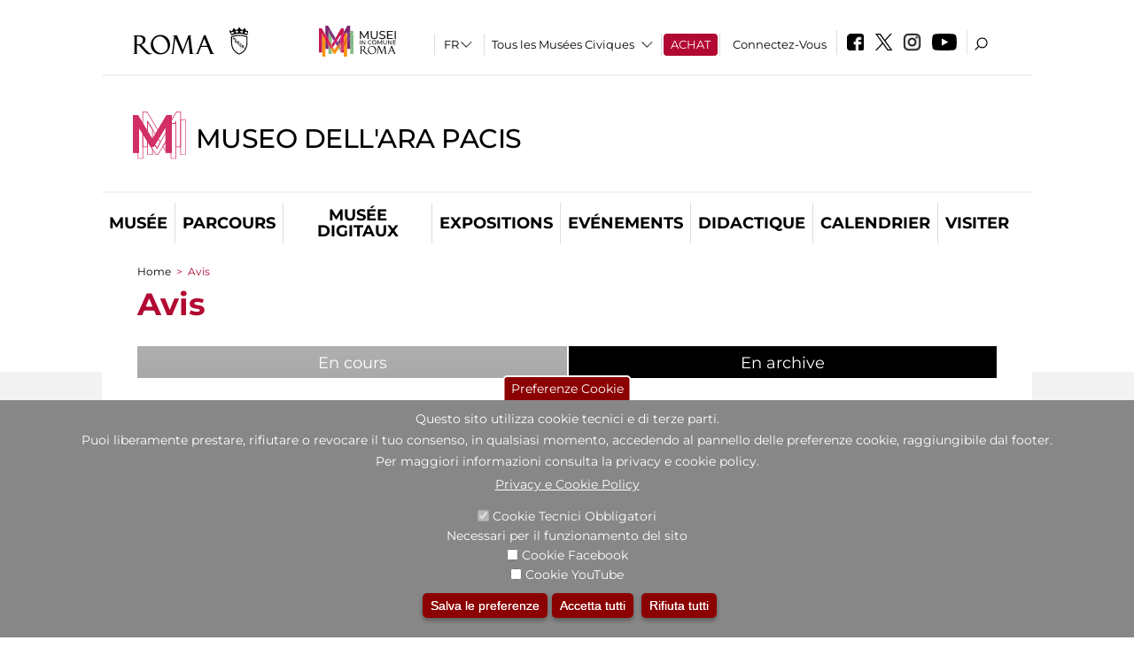

--- FILE ---
content_type: text/html; charset=utf-8
request_url: https://arapacis.it/fr/servizi/avvisi?qt-gruppo_di_notizie_all=1
body_size: 22585
content:
<!DOCTYPE html>
<html lang="fr" dir="ltr">
<head><meta http-equiv="X-UA-Compatible" content="IE=edge"> <meta name="viewport" content="width=device-width, initial-scale=1">
<meta name="google-site-verification" content="YhC5MK1U2nSqXMjZO0I0P9qYe15GM7CpSWO1kPrhBAY" />
<meta charset="utf-8" />
<meta about="/fr/servizi/avvisi" typeof="skos:Concept" property="rdfs:label skos:prefLabel" content="Avis" />
<link rel="shortcut icon" href="https://arapacis.it/sites/default/files/icon-pittogramma16px_0.ico" type="image/vnd.microsoft.icon" />
<meta name="Description" content="" />
<meta name="generator" content="Drupal 7 (https://www.drupal.org)" />
<link rel="canonical" href="https://arapacis.it/fr/servizi/avvisi" />
<link rel="shortlink" href="https://arapacis.it/fr/taxonomy/term/54" />

<!-- Facebook Pixel Code -->
<script>
!function(f,b,e,v,n,t,s){if(f.fbq)return;n=f.fbq=function(){n.callMethod?
n.callMethod.apply(n,arguments):n.queue.push(arguments)};if(!f._fbq)f._fbq=n;
n.push=n;n.loaded=!0;n.version='2.0';n.queue=[];t=b.createElement(e);t.async=!0;
t.src=v;s=b.getElementsByTagName(e)[0];s.parentNode.insertBefore(t,s)}(window,
document,'script','//connect.facebook.net/en_US/fbevents.js');

fbq('init', '834966600030308');
fbq('track', 'PageView');
</script>
<noscript><img height='1' width='1' style='display:none' src='https://www.facebook.com/tr?id=834966600030308&ev=PageView&noscript=1' /></noscript>
<!-- End Facebook Pixel Code -->
<title>Avis | Museo dell'Ara Pacis</title>
<style type="text/css" media="all">
@import url("https://arapacis.it/modules/system/system.base.css?t57kus");
@import url("https://arapacis.it/modules/system/system.menus.css?t57kus");
@import url("https://arapacis.it/modules/system/system.messages.css?t57kus");
@import url("https://arapacis.it/modules/system/system.theme.css?t57kus");
</style>
<style type="text/css" media="all">
@import url("https://arapacis.it/sites/all/modules/jquery_update/replace/ui/themes/base/minified/jquery.ui.core.min.css?t57kus");
@import url("https://arapacis.it/sites/all/modules/jquery_update/replace/ui/themes/base/minified/jquery.ui.theme.min.css?t57kus");
@import url("https://arapacis.it/sites/all/modules/jquery_update/replace/ui/themes/base/minified/jquery.ui.datepicker.min.css?t57kus");
@import url("https://arapacis.it/sites/all/modules/date/date_popup/themes/jquery.timeentry.css?t57kus");
</style>
<style type="text/css" media="all">
@import url("https://arapacis.it/sites/all/modules/simplenews/simplenews.css?t57kus");
@import url("https://arapacis.it/modules/aggregator/aggregator.css?t57kus");
@import url("https://arapacis.it/sites/all/modules/calendar/css/calendar_multiday.css?t57kus");
@import url("https://arapacis.it/sites/all/modules/date/date_api/date.css?t57kus");
@import url("https://arapacis.it/sites/all/modules/date/date_popup/themes/datepicker.1.7.css?t57kus");
@import url("https://arapacis.it/sites/all/modules/date/date_repeat_field/date_repeat_field.css?t57kus");
@import url("https://arapacis.it/sites/all/modules/domain/domain_nav/domain_nav.css?t57kus");
@import url("https://arapacis.it/modules/field/theme/field.css?t57kus");
@import url("https://arapacis.it/sites/all/modules/menu_attach_block/menu_attach_block.css?t57kus");
@import url("https://arapacis.it/modules/node/node.css?t57kus");
@import url("https://arapacis.it/modules/search/search.css?t57kus");
@import url("https://arapacis.it/modules/user/user.css?t57kus");
@import url("https://arapacis.it/sites/all/modules/views/css/views.css?t57kus");
@import url("https://arapacis.it/sites/all/modules/ckeditor/css/ckeditor.css?t57kus");
</style>
<style type="text/css" media="all">
@import url("https://arapacis.it/sites/all/libraries/colorbox/example3/colorbox.css?t57kus");
@import url("https://arapacis.it/sites/all/modules/ctools/css/ctools.css?t57kus");
@import url("https://arapacis.it/sites/all/modules/jcarousel/skins/default/jcarousel-default.css?t57kus");
@import url("https://arapacis.it/sites/all/modules/eu_cookie_compliance/css/eu_cookie_compliance.css?t57kus");
@import url("https://arapacis.it/sites/all/modules/lang_dropdown/lang_dropdown.css?t57kus");
@import url("https://arapacis.it/modules/taxonomy/taxonomy.css?t57kus");
@import url("https://arapacis.it/sites/all/modules/quicktabs/css/quicktabs.css?t57kus");
@import url("https://arapacis.it/sites/all/modules/quicktabs/quicktabs_tabstyles/tabstyles/sky/sky.css?t57kus");
@import url("https://arapacis.it/sites/all/modules/addtoany/addtoany.css?t57kus");
@import url("https://arapacis.it/sites/all/modules/ajaxblocks/ajaxblocks.css?t57kus");
@import url("https://arapacis.it/sites/all/libraries/superfish/css/superfish.css?t57kus");
@import url("https://arapacis.it/sites/all/libraries/superfish/css/superfish-smallscreen.css?t57kus");
</style>
<style type="text/css" media="all">
<!--/*--><![CDATA[/*><!--*/
#sliding-popup.sliding-popup-bottom,#sliding-popup.sliding-popup-bottom .eu-cookie-withdraw-banner,.eu-cookie-withdraw-tab{background:#878787;}#sliding-popup.sliding-popup-bottom.eu-cookie-withdraw-wrapper{background:transparent}#sliding-popup .popup-content #popup-text h1,#sliding-popup .popup-content #popup-text h2,#sliding-popup .popup-content #popup-text h3,#sliding-popup .popup-content #popup-text p,#sliding-popup label,#sliding-popup div,.eu-cookie-compliance-secondary-button,.eu-cookie-withdraw-tab{color:#ffffff !important;}.eu-cookie-withdraw-tab{border-color:#ffffff;}.eu-cookie-compliance-more-button{color:#ffffff !important;}

/*]]>*/-->
</style>
<style type="text/css" media="all">
@import url("https://arapacis.it/sites/all/themes/dark_elegant/style.css?t57kus");
@import url("https://arapacis.it/sites/all/themes/dark_elegant/css/newsletter.css?t57kus");
@import url("https://arapacis.it/sites/all/themes/dark_elegant/css/responsive.css?t57kus");
@import url("https://arapacis.it/sites/all/themes/dark_elegant/css/jcarousel-mic.css?t57kus");
@import url("https://arapacis.it/sites/all/themes/dark_elegant/css/notizia.css?t57kus");
@import url("https://arapacis.it/sites/all/themes/dark_elegant/css/cartella_stampa.css?t57kus");
@import url("https://arapacis.it/sites/all/themes/dark_elegant/css/info_page.css?t57kus");
@import url("https://arapacis.it/sites/all/themes/dark_elegant/css/mostraevento.css?t57kus");
@import url("https://arapacis.it/sites/all/themes/dark_elegant/css/opera.css?t57kus");
@import url("https://arapacis.it/sites/all/themes/dark_elegant/css/debug.css?t57kus");
@import url("https://arapacis.it/sites/all/themes/dark_elegant/css/gruppodididattiche.css?t57kus");
@import url("https://arapacis.it/sites/all/themes/dark_elegant/css/percorso.css?t57kus");
@import url("https://arapacis.it/sites/all/themes/dark_elegant/css/views-accordion.css?t57kus");
@import url("https://arapacis.it/sites/all/themes/dark_elegant/css/orarieindirizzi.css?t57kus");
@import url("https://arapacis.it/sites/all/themes/dark_elegant/css/bigliettieaudioguide.css?t57kus");
@import url("https://arapacis.it/sites/all/themes/dark_elegant/css/tutteleopere.css?t57kus");
@import url("https://arapacis.it/sites/all/themes/dark_elegant/css/webform.css?t57kus");
@import url("https://arapacis.it/sites/all/themes/dark_elegant/css/gruppidisponsor.css?t57kus");
@import url("https://arapacis.it/sites/all/themes/dark_elegant/css/gruppodimostraevento.css?t57kus");
@import url("https://arapacis.it/sites/all/themes/dark_elegant/css/sistemamuseale.css?t57kus");
@import url("https://arapacis.it/sites/all/themes/dark_elegant/css/gruppodiinfopage.css?t57kus");
@import url("https://arapacis.it/sites/all/themes/dark_elegant/css/guida_catalogo.css?t57kus");
@import url("https://arapacis.it/sites/all/themes/dark_elegant/css/menu.css?t57kus");
@import url("https://arapacis.it/sites/all/themes/dark_elegant/css/homepage.css?t57kus");
@import url("https://arapacis.it/sites/all/themes/dark_elegant/css/gruppodiguidacatalogo.css?t57kus");
@import url("https://arapacis.it/sites/all/themes/dark_elegant/css/gruppodinotizie.css?t57kus");
@import url("https://arapacis.it/sites/all/themes/dark_elegant/css/gruppodicartellastampa.css?t57kus");
@import url("https://arapacis.it/sites/all/themes/dark_elegant/css/cookie.css?t57kus");
@import url("https://arapacis.it/sites/all/themes/dark_elegant/css/spettacolo.css?t57kus");
@import url("https://arapacis.it/sites/all/themes/dark_elegant/css/librerie.css?t57kus");
@import url("https://arapacis.it/sites/all/themes/dark_elegant/css/didattica_correlazione_inversa.css?t57kus");
</style>
<style type="text/css" media="all">
@import url("https://arapacis.it/sites/all/themes/dark_elegant/css/calendario.css?t57kus");
@import url("https://arapacis.it/sites/all/themes/dark_elegant/css/social.css?t57kus");
@import url("https://arapacis.it/sites/all/themes/dark_elegant/css/capolavori.css?t57kus");
@import url("https://arapacis.it/sites/all/themes/dark_elegant/css/ricerca.css?t57kus");
@import url("https://arapacis.it/sites/all/themes/dark_elegant/css/colorbox_1.css?t57kus");
@import url("https://arapacis.it/sites/all/themes/dark_elegant/css/nuovatestata.css?t57kus");
@import url("https://arapacis.it/sites/all/themes/dark_elegant/css/leaflet.css?t57kus");
@import url("https://arapacis.it/sites/all/themes/dark_elegant/css/nuovofont.css?t57kus");
@import url("https://arapacis.it/sites/all/themes/dark_elegant/css/nuovolayout.css?t57kus");
@import url("https://arapacis.it/sites/all/themes/dark_elegant/css/nuovolayout_2.css?t57kus");
@import url("https://arapacis.it/sites/all/themes/dark_elegant/css/responsive_nuovolayout.css?t57kus");
@import url("https://arapacis.it/sites/all/themes/sub_dark_elegant/css/sub_style.css?t57kus");
@import url("https://arapacis.it/sites/all/themes/sub_dark_elegant/css/sub_responsive.css?t57kus");
@import url("https://arapacis.it/sites/all/themes/sub_dark_elegant/css/sub_notizia.css?t57kus");
@import url("https://arapacis.it/sites/all/themes/sub_dark_elegant/css/sub_cartella_stampa.css?t57kus");
@import url("https://arapacis.it/sites/all/themes/sub_dark_elegant/css/sub_nuovatestata.css?t57kus");
@import url("https://arapacis.it/sites/all/themes/sub_dark_elegant/css/sub_nuovolayout.css?t57kus");
</style>
<script type="text/javascript" src="https://arapacis.it/sites/default/files/js/js_XexEZhbTmj1BHeajKr2rPfyR8Y68f4rm0Nv3Vj5_dSI.js"></script>
<script type="text/javascript" src="https://arapacis.it/sites/default/files/js/js_cQ8Qx7uR_JhsOwFAXmbkRGoBZZYzPkwDBbocSyeHCRI.js"></script>
<script type="text/javascript" src="https://arapacis.it/sites/default/files/js/js_XUa8REASreayJHooXO-UkYhD5BrUt0R6G4Mf263BK8w.js"></script>
<script type="text/javascript" src="https://arapacis.it/sites/default/files/js/js_r3htGTE7kmutEZ42JFlZss8CXpk-7VM6No_n_a6UnTA.js"></script>
<script type="text/javascript">
<!--//--><![CDATA[//><!--
jQuery.extend(Drupal.settings, {"basePath":"\/","pathPrefix":"fr\/","setHasJsCookie":0,"ajaxPageState":{"theme":"sub_dark_elegant","theme_token":"XNOCVHghg6iAsrc4vac0W9tbXySFj7_1qb6LIuT7TYo","jquery_version":"1.7","css":{"modules\/system\/system.base.css":1,"modules\/system\/system.menus.css":1,"modules\/system\/system.messages.css":1,"modules\/system\/system.theme.css":1,"misc\/ui\/jquery.ui.core.css":1,"misc\/ui\/jquery.ui.theme.css":1,"misc\/ui\/jquery.ui.datepicker.css":1,"sites\/all\/modules\/date\/date_popup\/themes\/jquery.timeentry.css":1,"sites\/all\/modules\/simplenews\/simplenews.css":1,"modules\/aggregator\/aggregator.css":1,"sites\/all\/modules\/calendar\/css\/calendar_multiday.css":1,"sites\/all\/modules\/date\/date_api\/date.css":1,"sites\/all\/modules\/date\/date_popup\/themes\/datepicker.1.7.css":1,"sites\/all\/modules\/date\/date_repeat_field\/date_repeat_field.css":1,"sites\/all\/modules\/domain\/domain_nav\/domain_nav.css":1,"modules\/field\/theme\/field.css":1,"sites\/all\/modules\/menu_attach_block\/menu_attach_block.css":1,"modules\/node\/node.css":1,"modules\/search\/search.css":1,"modules\/user\/user.css":1,"sites\/all\/modules\/views\/css\/views.css":1,"sites\/all\/modules\/ckeditor\/css\/ckeditor.css":1,"sites\/all\/libraries\/colorbox\/example3\/colorbox.css":1,"sites\/all\/modules\/ctools\/css\/ctools.css":1,"sites\/all\/modules\/jcarousel\/skins\/default\/jcarousel-default.css":1,"sites\/all\/modules\/eu_cookie_compliance\/css\/eu_cookie_compliance.css":1,"sites\/all\/modules\/lang_dropdown\/lang_dropdown.css":1,"modules\/taxonomy\/taxonomy.css":1,"sites\/all\/modules\/quicktabs\/css\/quicktabs.css":1,"sites\/all\/modules\/quicktabs\/quicktabs_tabstyles\/tabstyles\/sky\/sky.css":1,"sites\/all\/modules\/addtoany\/addtoany.css":1,"sites\/all\/modules\/ajaxblocks\/ajaxblocks.css":1,"sites\/all\/libraries\/superfish\/css\/superfish.css":1,"sites\/all\/libraries\/superfish\/css\/superfish-smallscreen.css":1,"0":1,"sites\/all\/themes\/dark_elegant\/style.css":1,"sites\/all\/themes\/dark_elegant\/css\/newsletter.css":1,"sites\/all\/themes\/dark_elegant\/css\/responsive.css":1,"sites\/all\/themes\/dark_elegant\/css\/jcarousel-mic.css":1,"sites\/all\/themes\/dark_elegant\/css\/notizia.css":1,"sites\/all\/themes\/dark_elegant\/css\/cartella_stampa.css":1,"sites\/all\/themes\/dark_elegant\/css\/info_page.css":1,"sites\/all\/themes\/dark_elegant\/css\/mostraevento.css":1,"sites\/all\/themes\/dark_elegant\/css\/opera.css":1,"sites\/all\/themes\/dark_elegant\/css\/debug.css":1,"sites\/all\/themes\/dark_elegant\/css\/gruppodididattiche.css":1,"sites\/all\/themes\/dark_elegant\/css\/percorso.css":1,"sites\/all\/themes\/dark_elegant\/css\/views-accordion.css":1,"sites\/all\/themes\/dark_elegant\/css\/orarieindirizzi.css":1,"sites\/all\/themes\/dark_elegant\/css\/bigliettieaudioguide.css":1,"sites\/all\/themes\/dark_elegant\/css\/tutteleopere.css":1,"sites\/all\/themes\/dark_elegant\/css\/webform.css":1,"sites\/all\/themes\/dark_elegant\/css\/gruppidisponsor.css":1,"sites\/all\/themes\/dark_elegant\/css\/gruppodimostraevento.css":1,"sites\/all\/themes\/dark_elegant\/css\/sistemamuseale.css":1,"sites\/all\/themes\/dark_elegant\/css\/gruppodiinfopage.css":1,"sites\/all\/themes\/dark_elegant\/css\/guida_catalogo.css":1,"sites\/all\/themes\/dark_elegant\/css\/menu.css":1,"sites\/all\/themes\/dark_elegant\/css\/homepage.css":1,"sites\/all\/themes\/dark_elegant\/css\/gruppodiguidacatalogo.css":1,"sites\/all\/themes\/dark_elegant\/css\/gruppodinotizie.css":1,"sites\/all\/themes\/dark_elegant\/css\/gruppodicartellastampa.css":1,"sites\/all\/themes\/dark_elegant\/css\/cookie.css":1,"sites\/all\/themes\/dark_elegant\/css\/spettacolo.css":1,"sites\/all\/themes\/dark_elegant\/css\/librerie.css":1,"sites\/all\/themes\/dark_elegant\/css\/didattica_correlazione_inversa.css":1,"sites\/all\/themes\/dark_elegant\/css\/calendario.css":1,"sites\/all\/themes\/dark_elegant\/css\/social.css":1,"sites\/all\/themes\/dark_elegant\/css\/capolavori.css":1,"sites\/all\/themes\/dark_elegant\/css\/ricerca.css":1,"sites\/all\/themes\/dark_elegant\/css\/colorbox_1.css":1,"sites\/all\/themes\/dark_elegant\/css\/nuovatestata.css":1,"sites\/all\/themes\/dark_elegant\/css\/leaflet.css":1,"sites\/all\/themes\/dark_elegant\/css\/nuovofont.css":1,"sites\/all\/themes\/dark_elegant\/css\/nuovolayout.css":1,"sites\/all\/themes\/dark_elegant\/css\/nuovolayout_2.css":1,"sites\/all\/themes\/dark_elegant\/css\/responsive_nuovolayout.css":1,"sites\/all\/themes\/sub_dark_elegant\/css\/sub_style.css":1,"sites\/all\/themes\/sub_dark_elegant\/css\/sub_responsive.css":1,"sites\/all\/themes\/sub_dark_elegant\/css\/sub_notizia.css":1,"sites\/all\/themes\/sub_dark_elegant\/css\/sub_cartella_stampa.css":1,"sites\/all\/themes\/sub_dark_elegant\/css\/sub_nuovatestata.css":1,"sites\/all\/themes\/sub_dark_elegant\/css\/sub_nuovolayout.css":1},"js":{"sites\/all\/modules\/jquery_update\/replace\/jquery\/1.7\/jquery.min.js":1,"misc\/jquery-extend-3.4.0.js":1,"misc\/jquery-html-prefilter-3.5.0-backport.js":1,"misc\/jquery.once.js":1,"misc\/drupal.js":1,"sites\/all\/modules\/jquery_update\/replace\/ui\/ui\/minified\/jquery.ui.core.min.js":1,"sites\/all\/modules\/jquery_update\/replace\/ui\/ui\/minified\/jquery.ui.datepicker.min.js":1,"misc\/ui\/jquery.ui.datepicker-1.13.0-backport.js":1,"modules\/locale\/locale.datepicker.js":1,"sites\/all\/modules\/date\/date_popup\/jquery.timeentry.pack.js":1,"sites\/all\/modules\/eu_cookie_compliance\/js\/jquery.cookie-1.4.1.min.js":1,"sites\/all\/modules\/jquery_update\/replace\/misc\/jquery.form.min.js":1,"misc\/form-single-submit.js":1,"misc\/ajax.js":1,"sites\/all\/modules\/jquery_update\/js\/jquery_update.js":1,"misc\/progress.js":1,"public:\/\/languages\/fr_euFmndRo23ikhxFjhTNO1gKOlWqqwhkMluJRirc1lIY.js":1,"sites\/all\/libraries\/colorbox\/jquery.colorbox-min.js":1,"sites\/all\/modules\/colorbox\/js\/colorbox.js":1,"sites\/all\/modules\/colorbox\/js\/colorbox_load.js":1,"sites\/all\/modules\/colorbox\/js\/colorbox_inline.js":1,"sites\/all\/modules\/views\/js\/base.js":1,"sites\/all\/modules\/menu_attach_block\/menu_attach_block.js":1,"sites\/all\/modules\/better_exposed_filters\/better_exposed_filters.js":1,"sites\/all\/modules\/jcarousel\/js\/jquery.jcarousel.min.js":1,"sites\/all\/modules\/jcarousel\/js\/jcarousel.js":1,"sites\/all\/modules\/views\/js\/ajax_view.js":1,"sites\/all\/modules\/views_refresh\/views_refresh.js":1,"sites\/all\/modules\/lang_dropdown\/lang_dropdown.js":1,"sites\/all\/modules\/quicktabs\/js\/quicktabs.js":1,"sites\/all\/modules\/ajaxblocks\/ajaxblocks.js":1,"sites\/all\/libraries\/superfish\/sftouchscreen.js":1,"sites\/all\/libraries\/superfish\/jquery.bgiframe.min.js":1,"sites\/all\/libraries\/superfish\/sfsmallscreen.js":1,"sites\/all\/libraries\/superfish\/supposition.js":1,"sites\/all\/libraries\/superfish\/superfish.js":1,"sites\/all\/libraries\/superfish\/supersubs.js":1,"sites\/all\/modules\/superfish\/superfish.js":1,"sites\/all\/themes\/dark_elegant\/js\/jquery.dotdotdot.js":1,"sites\/all\/themes\/dark_elegant\/js\/custom.js":1,"sites\/all\/themes\/dark_elegant\/js\/nuovolayout_2.js":1,"sites\/all\/themes\/dark_elegant\/js\/ilsistemamuseale.js":1,"sites\/all\/themes\/dark_elegant\/js\/menu.js":1,"sites\/all\/themes\/dark_elegant\/js\/jquery.masonry.min.js":1,"sites\/all\/themes\/dark_elegant\/js\/jquery.infinitescroll.min.js":1,"sites\/all\/themes\/dark_elegant\/js\/leaflet.js":1,"sites\/all\/modules\/views_infinite_scroll\/views-infinite-scroll.js":1,"0":1,"sites\/all\/modules\/eu_cookie_compliance\/js\/eu_cookie_compliance.js":1}},"colorbox":{"opacity":"0.85","current":"{current} of {total}","previous":"\u00ab Prev","next":"Next \u00bb","close":"Close","maxWidth":"98%","maxHeight":"98%","fixed":true,"mobiledetect":true,"mobiledevicewidth":"480px","file_public_path":"\/sites\/default\/files","specificPagesDefaultValue":"admin*\nimagebrowser*\nimg_assist*\nimce*\nnode\/add\/*\nnode\/*\/edit\nprint\/*\nprintpdf\/*\nsystem\/ajax\nsystem\/ajax\/*","loop":false},"jcarousel":{"ajaxPath":"\/fr\/jcarousel\/ajax\/views","carousels":{"jcarousel-dom-1":{"view_options":{"view_args":"","view_path":"taxonomy\/term\/54","view_base_path":null,"view_display_id":"block_1","view_name":"footer_librerie_digitali","jcarousel_dom_id":1},"skin":"default","visible":3,"scroll":1,"autoPause":1,"start":1,"selector":".jcarousel-dom-1"}}},"jquery":{"ui":{"datepicker":{"isRTL":false,"firstDay":"1"}}},"views":{"ajax_path":"\/fr\/views\/ajax","ajaxViews":{"views_dom_id:a58ea5f938f78790b2930615a447ac61":{"view_name":"tipologia_musei","view_display_id":"block_5","view_args":"","view_path":"taxonomy\/term\/54","view_base_path":"tipologia_musei","view_dom_id":"a58ea5f938f78790b2930615a447ac61","pager_element":0},"views_dom_id:f5c239d35cd855aeed63e3ad023184e6":{"view_name":"gruppodinotizie","view_display_id":"block_2","view_args":"54","view_path":"taxonomy\/term\/54","view_base_path":null,"view_dom_id":"f5c239d35cd855aeed63e3ad023184e6","pager_element":0},"views_dom_id:31d2ec8986f7583bf1fd6aa6a0869e1e":{"view_name":"gruppodinotizie","view_display_id":"block_3","view_args":"54","view_path":"taxonomy\/term\/54","view_base_path":null,"view_dom_id":"31d2ec8986f7583bf1fd6aa6a0869e1e","pager_element":0},"views_dom_id:d1d2dae3df544af4b9b3fbb4f17684fe":{"view_name":"convenzioni","view_display_id":"block_1","view_args":"","view_path":"taxonomy\/term\/54","view_base_path":"gds\/%","view_dom_id":"d1d2dae3df544af4b9b3fbb4f17684fe","pager_element":0}}},"urlIsAjaxTrusted":{"\/fr\/views\/ajax":true,"\/fr":true,"\/fr\/servizi\/avvisi?qt-gruppo_di_notizie_all=1":true},"better_exposed_filters":{"views":{"tipologia_musei":{"displays":{"block_5":{"filters":[]}}},"user_info":{"displays":{"block":{"filters":[]}}},"museo":{"displays":{"block":{"filters":[]}}},"gruppodinotizie":{"displays":{"block_2":{"filters":[]},"block_3":{"filters":{"date_filter":{"required":false}}}}},"_microma":{"displays":{"block":{"filters":[]}}},"footer_librerie_digitali":{"displays":{"block_1":{"filters":[]}}},"eventi_corporate":{"displays":{"block":{"filters":[]}}},"convenzioni":{"displays":{"block_1":{"filters":[]}}},"footer_block_address":{"displays":{"block":{"filters":[]}}}},"datepicker":false,"slider":false,"settings":[],"autosubmit":false},"viewsRefresh":{"a58ea5f938f78790b2930615a447ac61":"","f5c239d35cd855aeed63e3ad023184e6":"","31d2ec8986f7583bf1fd6aa6a0869e1e":"","d1d2dae3df544af4b9b3fbb4f17684fe":""},"views_infinite_scroll":{"img_path":"https:\/\/arapacis.it\/sites\/all\/modules\/views_infinite_scroll\/images\/ajax-loader.gif","scroll_threshold":200},"eu_cookie_compliance":{"popup_enabled":1,"popup_agreed_enabled":0,"popup_hide_agreed":0,"popup_clicking_confirmation":false,"popup_scrolling_confirmation":false,"popup_html_info":"\u003Cbutton type=\u0022button\u0022 class=\u0022eu-cookie-withdraw-tab\u0022\u003EPreferenze Cookie\u003C\/button\u003E\n\u003Cdiv class=\u0022eu-cookie-compliance-banner eu-cookie-compliance-banner-info eu-cookie-compliance-banner--categories\u0022\u003E\n  \u003Cdiv class=\u0022popup-content info\u0022\u003E\n    \u003Cdiv id=\u0022popup-text\u0022\u003E\n      \u003Ch2\u003EQuesto sito utilizza cookie tecnici e di terze parti.\u003C\/h2\u003E\n\u003Ch2\u003EPuoi liberamente prestare, rifiutare o revocare il tuo consenso, in qualsiasi momento, accedendo al pannello delle preferenze cookie, raggiungibile dal footer.\u003C\/h2\u003E\n\u003Ch2\u003EPer maggiori informazioni consulta la privacy e cookie policy.\u003C\/h2\u003E\n              \u003Cbutton type=\u0022button\u0022 class=\u0022find-more-button eu-cookie-compliance-more-button\u0022\u003EPrivacy e Cookie Policy\u003C\/button\u003E\n          \u003C\/div\u003E\n          \u003Cdiv id=\u0022eu-cookie-compliance-categories\u0022 class=\u0022eu-cookie-compliance-categories\u0022\u003E\n                  \u003Cdiv class=\u0022eu-cookie-compliance-category\u0022\u003E\n            \u003Cdiv\u003E\n              \u003Cinput type=\u0022checkbox\u0022 name=\u0022cookie-categories\u0022 id=\u0022cookie-category-tecnici\u0022 value=\u0022tecnici\u0022 checked disabled\u003E\n              \u003Clabel for=\u0022cookie-category-tecnici\u0022\u003ECookie Tecnici Obbligatori\u003C\/label\u003E\n            \u003C\/div\u003E\n                          \u003Cdiv class=\u0022eu-cookie-compliance-category-description\u0022\u003ENecessari per il funzionamento del sito\u003C\/div\u003E\n                      \u003C\/div\u003E\n                  \u003Cdiv class=\u0022eu-cookie-compliance-category\u0022\u003E\n            \u003Cdiv\u003E\n              \u003Cinput type=\u0022checkbox\u0022 name=\u0022cookie-categories\u0022 id=\u0022cookie-category-facebook\u0022 value=\u0022facebook\u0022 \u003E\n              \u003Clabel for=\u0022cookie-category-facebook\u0022\u003ECookie Facebook\u003C\/label\u003E\n            \u003C\/div\u003E\n                          \u003Cdiv class=\u0022eu-cookie-compliance-category-description\u0022\u003E\u003C\/div\u003E\n                      \u003C\/div\u003E\n                  \u003Cdiv class=\u0022eu-cookie-compliance-category\u0022\u003E\n            \u003Cdiv\u003E\n              \u003Cinput type=\u0022checkbox\u0022 name=\u0022cookie-categories\u0022 id=\u0022cookie-category-youtube\u0022 value=\u0022youtube\u0022 \u003E\n              \u003Clabel for=\u0022cookie-category-youtube\u0022\u003ECookie YouTube\u003C\/label\u003E\n            \u003C\/div\u003E\n                          \u003Cdiv class=\u0022eu-cookie-compliance-category-description\u0022\u003E\u003C\/div\u003E\n                      \u003C\/div\u003E\n              \u003C\/div\u003E\n    \n    \u003Cdiv id=\u0022popup-buttons\u0022 class=\u0022eu-cookie-compliance-has-categories\u0022\u003E\n              \u003Cdiv class=\u0022eu-cookie-compliance-categories-buttons\u0022\u003E\n          \u003Cbutton type=\u0022button\u0022 class=\u0022eu-cookie-compliance-save-preferences-button\u0022\u003E\n            Salva le preferenze\u003C\/button\u003E\n        \u003C\/div\u003E\n      \n      \u003Cbutton type=\u0022button\u0022 class=\u0022agree-button eu-cookie-compliance-default-button\u0022\u003EAccetta tutti\u003C\/button\u003E\n              \u003Cbutton type=\u0022button\u0022 class=\u0022eu-cookie-withdraw-button\u0022\u003ERifiuta tutti\u003C\/button\u003E\n          \u003C\/div\u003E\n  \u003C\/div\u003E\n\u003C\/div\u003E","use_mobile_message":false,"mobile_popup_html_info":"  \u003Cbutton type=\u0022button\u0022 class=\u0022eu-cookie-withdraw-tab\u0022\u003EPreferenze Cookie\u003C\/button\u003E\n\u003Cdiv class=\u0022eu-cookie-compliance-banner eu-cookie-compliance-banner-info eu-cookie-compliance-banner--categories\u0022\u003E\n  \u003Cdiv class=\u0022popup-content info\u0022\u003E\n    \u003Cdiv id=\u0022popup-text\u0022\u003E\n      \u003Ch2\u003EWe use cookies on this site to enhance your user experience\u003C\/h2\u003E\n\u003Cp\u003EBy tapping the Accept button, you agree to us doing so.\u003C\/p\u003E\n              \u003Cbutton type=\u0022button\u0022 class=\u0022find-more-button eu-cookie-compliance-more-button\u0022\u003EPrivacy e Cookie Policy\u003C\/button\u003E\n          \u003C\/div\u003E\n          \u003Cdiv id=\u0022eu-cookie-compliance-categories\u0022 class=\u0022eu-cookie-compliance-categories\u0022\u003E\n                  \u003Cdiv class=\u0022eu-cookie-compliance-category\u0022\u003E\n            \u003Cdiv\u003E\n              \u003Cinput type=\u0022checkbox\u0022 name=\u0022cookie-categories\u0022 id=\u0022cookie-category-tecnici\u0022 value=\u0022tecnici\u0022 checked disabled\u003E\n              \u003Clabel for=\u0022cookie-category-tecnici\u0022\u003ECookie Tecnici Obbligatori\u003C\/label\u003E\n            \u003C\/div\u003E\n                          \u003Cdiv class=\u0022eu-cookie-compliance-category-description\u0022\u003ENecessari per il funzionamento del sito\u003C\/div\u003E\n                      \u003C\/div\u003E\n                  \u003Cdiv class=\u0022eu-cookie-compliance-category\u0022\u003E\n            \u003Cdiv\u003E\n              \u003Cinput type=\u0022checkbox\u0022 name=\u0022cookie-categories\u0022 id=\u0022cookie-category-facebook\u0022 value=\u0022facebook\u0022 \u003E\n              \u003Clabel for=\u0022cookie-category-facebook\u0022\u003ECookie Facebook\u003C\/label\u003E\n            \u003C\/div\u003E\n                          \u003Cdiv class=\u0022eu-cookie-compliance-category-description\u0022\u003E\u003C\/div\u003E\n                      \u003C\/div\u003E\n                  \u003Cdiv class=\u0022eu-cookie-compliance-category\u0022\u003E\n            \u003Cdiv\u003E\n              \u003Cinput type=\u0022checkbox\u0022 name=\u0022cookie-categories\u0022 id=\u0022cookie-category-youtube\u0022 value=\u0022youtube\u0022 \u003E\n              \u003Clabel for=\u0022cookie-category-youtube\u0022\u003ECookie YouTube\u003C\/label\u003E\n            \u003C\/div\u003E\n                          \u003Cdiv class=\u0022eu-cookie-compliance-category-description\u0022\u003E\u003C\/div\u003E\n                      \u003C\/div\u003E\n              \u003C\/div\u003E\n    \n    \u003Cdiv id=\u0022popup-buttons\u0022 class=\u0022eu-cookie-compliance-has-categories\u0022\u003E\n              \u003Cdiv class=\u0022eu-cookie-compliance-categories-buttons\u0022\u003E\n          \u003Cbutton type=\u0022button\u0022 class=\u0022eu-cookie-compliance-save-preferences-button\u0022\u003E\n            Salva le preferenze\u003C\/button\u003E\n        \u003C\/div\u003E\n      \n      \u003Cbutton type=\u0022button\u0022 class=\u0022agree-button eu-cookie-compliance-default-button\u0022\u003EAccetta tutti\u003C\/button\u003E\n              \u003Cbutton type=\u0022button\u0022 class=\u0022eu-cookie-withdraw-button\u0022\u003ERifiuta tutti\u003C\/button\u003E\n          \u003C\/div\u003E\n  \u003C\/div\u003E\n\u003C\/div\u003E","mobile_breakpoint":"768","popup_html_agreed":"\u003Cdiv\u003E\n  \u003Cdiv class=\u0022popup-content agreed\u0022\u003E\n    \u003Cdiv id=\u0022popup-text\u0022\u003E\n      \u003Cp\u003EGrazie per aver accettato i cookie\u003C\/p\u003E\n    \u003C\/div\u003E\n    \u003Cdiv id=\u0022popup-buttons\u0022\u003E\n      \u003Cbutton type=\u0022button\u0022 class=\u0022hide-popup-button eu-cookie-compliance-hide-button\u0022\u003ENascondi\u003C\/button\u003E\n              \u003Cbutton type=\u0022button\u0022 class=\u0022find-more-button eu-cookie-compliance-more-button-thank-you\u0022 \u003EMaggiori informazioni\u003C\/button\u003E\n          \u003C\/div\u003E\n  \u003C\/div\u003E\n\u003C\/div\u003E","popup_use_bare_css":false,"popup_height":"auto","popup_width":"100%","popup_delay":1000,"popup_link":"https:\/\/www.museiincomuneroma.it\/sites\/default\/files\/privacy\/Privacy_cookie_policy_id_1.pdf","popup_link_new_window":1,"popup_position":null,"fixed_top_position":1,"popup_language":"fr","store_consent":false,"better_support_for_screen_readers":0,"reload_page":1,"domain":"","domain_all_sites":0,"popup_eu_only_js":0,"cookie_lifetime":"100","cookie_session":false,"disagree_do_not_show_popup":0,"method":"categories","whitelisted_cookies":"facebook:_fbp\r\ntecnici:cookie-agreed-categories\r\ntecnici:cookie-agreed\r\nyoutube:www.youtube.com","withdraw_markup":"\u003Cbutton type=\u0022button\u0022 class=\u0022eu-cookie-withdraw-tab\u0022\u003EPreferenze Cookie\u003C\/button\u003E\n\u003Cdiv class=\u0022eu-cookie-withdraw-banner\u0022\u003E\n  \u003Cdiv class=\u0022popup-content info\u0022\u003E\n    \u003Cdiv id=\u0022popup-text\u0022\u003E\n      \u003Ch2\u003EWe use cookies on this site to enhance your user experience\u003C\/h2\u003E\n\u003Cp\u003EYou have given your consent for us to set cookies.\u003C\/p\u003E\n    \u003C\/div\u003E\n    \u003Cdiv id=\u0022popup-buttons\u0022\u003E\n      \u003Cbutton type=\u0022button\u0022 class=\u0022eu-cookie-withdraw-button\u0022\u003ERifiuta tutti\u003C\/button\u003E\n    \u003C\/div\u003E\n  \u003C\/div\u003E\n\u003C\/div\u003E\n","withdraw_enabled":1,"withdraw_button_on_info_popup":1,"cookie_categories":["tecnici","facebook","youtube"],"enable_save_preferences_button":1,"fix_first_cookie_category":1,"select_all_categories_by_default":0,"cookie_name":""},"superfish":[{"id":"3","sf":{"animation":{"opacity":"show","height":"show"},"speed":"fast"},"plugins":{"touchscreen":{"behaviour":"1","disableHover":true,"mode":"always_active"},"smallscreen":{"mode":"window_width","breakpointUnit":"px","type":"select","title":"Top Menu"},"supposition":true,"supersubs":true}},{"id":"2","sf":{"animation":{"opacity":"show","width":"show"},"speed":"fast"},"plugins":{"touchscreen":{"behaviour":"1","disableHover":true,"mode":"always_active"},"smallscreen":{"mode":"always_active","accordionButton":"0","title":"Men\u00f9 generico musei"},"supposition":true,"bgiframe":true,"supersubs":true}}],"quicktabs":{"qt_gruppo_di_notizie_all":{"name":"gruppo_di_notizie_all","tabs":[{"bid":"views_delta_gruppodinotizie-block_2","hide_title":1},{"bid":"views_delta_gruppodinotizie-block_3","hide_title":1}],"better_exposed_filters":{"views":{"museo":{"displays":{"block":{"filters":[]}}}}}}},"ajaxblocks_path":"\/fr\/ajaxblocks","ajaxblocks":"blocks=flickr-11\u0026path=taxonomy\/term\/54\u0026qt-gruppo_di_notizie_all=1","ajaxblocks_delay":100});
//--><!]]>
</script>
<!--[if lt IE 9]><script src="/sites/all/themes/dark_elegant/js/html5.js"></script><![endif]-->
<!-- Matomo -->

<!-- End Matomo Code -->
</head>

<body class="html not-front not-logged-in no-sidebars page-taxonomy page-taxonomy-term page-taxonomy-term- page-taxonomy-term-54 domain-museoarapacis i18n-fr">
    <!-- --------------------------- -->
<!-- --------------------------- -->
<div id="debuggergl" > </div>
<div id="page" class="container_6 archeologico">
 
  <header id="header">
	  <div class="search-block-region">
			<div class="region region-search-block">
  <div id="block-block-20" class="block block-block">

      
  <div class="content">
    <a class="logo_della_sovraintendenza" href="http://www.sovraintendenzaroma.it/" target="_blank"><img class="logo_sovraintendenza" alt="logo Sovraintendenza" style="vertical-align: top;" src="/sites/all/themes/dark_elegant/images/logo_roma.svg" /></a>
<a class="logo_portale" href="https://www.museiincomuneroma.it/" target="_blank"><img class="logo_museiincomune"  style="vertical-align: top;" alt="Logo portale" src="/sites/all/themes/dark_elegant/images/logo_museiincomune.svg" /></a>  </div>
  
</div> <!-- /.block -->
<div id="block-lang-dropdown-language" class="block block-lang-dropdown">

      
  <div class="content">
    <form class="lang_dropdown_form language" id="lang_dropdown_form_language" action="/fr/servizi/avvisi?qt-gruppo_di_notizie_all=1" method="post" accept-charset="UTF-8"><div><div class="form-item form-type-select form-item-lang-dropdown-select">
 <select style="width:165px" class="lang-dropdown-select-element form-select" id="lang-dropdown-select-language" name="lang_dropdown_select"><option value="it">it</option><option value="en">en</option><option value="fr" selected="selected">fr</option><option value="es">es</option></select>
</div>
<input type="hidden" name="it" value="/it/servizi/avvisi?qt-gruppo_di_notizie_all=1" />
<input type="hidden" name="en" value="/en/servizi/avvisi?qt-gruppo_di_notizie_all=1" />
<input type="hidden" name="fr" value="/fr/servizi/avvisi?qt-gruppo_di_notizie_all=1" />
<input type="hidden" name="es" value="/es/servizi/avvisi?qt-gruppo_di_notizie_all=1" />
<noscript><div>
<input type="submit" id="edit-submit" name="op" value="Go" class="form-submit" />
</div></noscript><input type="hidden" name="form_build_id" value="form-A9ZavmGwq0mrejxES_LyWp6r7LG1Wqh0ugDcagIEXUs" />
<input type="hidden" name="form_id" value="lang_dropdown_form" />
</div></form>  </div>
  
</div> <!-- /.block -->
<div id="block-superfish-3" class="block block-superfish">

      
  <div class="content">
    <ul  id="superfish-3" class="menu sf-menu sf-menu-top-menu sf-horizontal sf-style-none sf-total-items-2 sf-parent-items-1 sf-single-items-1"><li id="menu-6480-3" class="first odd sf-item-1 sf-depth-1 sf-total-children-1 sf-parent-children-0 sf-single-children-1 menuparent"><span class="sf-depth-1 menuparent nolink">Tous les Musées Civiques</span><ul><li id="menu-4041879-3" class="firstandlast odd sf-item-1 sf-depth-2 sf-no-children"><div class="menu-views"> <div class="view view-tipologia-musei view-id-tipologia_musei view-display-id-block_5 view-dom-id-a58ea5f938f78790b2930615a447ac61">
        
  
  
      <div class="view-content">
        <h3>Musei Archeologici</h3>
  <div class="views-row views-row-1 views-row-odd views-row-first color-d22f64">
      
  <div class="views-field views-field-field-museo">        <div class="field-content"><a href="http://www.museicapitolini.org/fr" target="_blank"><div class="views-field views-field-field-image"><img typeof="foaf:Image" src="https://arapacis.it/sites/default/files/styles/medium/public/f_museo-portale/capitolini.jpg?itok=F34czRfT" width="147" height="220" alt="" /></div>
<span>Musei Capitolini</span></a></div>  </div>  </div>
  <div class="views-row views-row-2 views-row-even color-d22f64">
      
  <div class="views-field views-field-field-museo">        <div class="field-content"><a href="http://www.centralemontemartini.org/fr" target="_blank"><div class="views-field views-field-field-image"><img typeof="foaf:Image" src="https://arapacis.it/sites/default/files/styles/medium/public/f_museo-portale/montemartini.jpg?itok=6FDFjSkh" width="147" height="220" alt="" /></div>
<span>Centrale Montemartini</span></a></div>  </div>  </div>
  <div class="views-row views-row-3 views-row-odd color-d22f64">
      
  <div class="views-field views-field-field-museo">        <div class="field-content"><a href="http://www.mercatiditraiano.it/fr" target="_blank"><div class="views-field views-field-field-image"><img typeof="foaf:Image" src="https://arapacis.it/sites/default/files/styles/medium/public/f_museo-portale/mercati.jpg?itok=s_hc-Kj0" width="147" height="220" alt="" /></div>
<span>Mercati e Foro di Traiano</span></a></div>  </div>  </div>
  <div class="views-row views-row-4 views-row-even color-d22f64">
      
  <div class="views-field views-field-field-museo">        <div class="field-content"><a href="http://www.arapacis.it/fr" target="_blank"><div class="views-field views-field-field-image"><img typeof="foaf:Image" src="https://arapacis.it/sites/default/files/styles/medium/public/f_museo-portale/ara.jpg?itok=pMrjGlTS" width="147" height="220" alt="" /></div>
<span>Museo dell&#039;Ara Pacis</span></a></div>  </div>  </div>
  <div class="views-row views-row-5 views-row-odd color-d22f64">
      
  <div class="views-field views-field-field-museo">        <div class="field-content"><a href="http://www.museobarracco.it/fr" target="_blank"><div class="views-field views-field-field-image"><img typeof="foaf:Image" src="https://arapacis.it/sites/default/files/styles/medium/public/f_museo-portale/barracco.jpg?itok=6ciayPkh" width="147" height="220" alt="" /></div>
<span>Museo di Scultura Antica Giovanni Barracco</span></a></div>  </div>  </div>
  <div class="views-row views-row-6 views-row-even color-d22f64">
      
  <div class="views-field views-field-field-museo">        <div class="field-content"><a href="http://www.museociviltaromana.it/fr" target="_blank"><div class="views-field views-field-field-image"><img typeof="foaf:Image" src="https://arapacis.it/sites/default/files/styles/medium/public/f_museo-portale/civilta.jpg?itok=6-Jd7VyV" width="147" height="220" alt="" /></div>
<span>Museo della Civiltà Romana</span></a></div>  </div>  </div>
  <div class="views-row views-row-7 views-row-odd color-d22f64">
      
  <div class="views-field views-field-field-museo">        <div class="field-content"><a href="http://www.museodellemuraroma.it/fr" target="_blank"><div class="views-field views-field-field-image"><img typeof="foaf:Image" src="https://arapacis.it/sites/default/files/styles/medium/public/f_museo-portale/mura.jpg?itok=k0ZNN4vD" width="147" height="220" alt="" /></div>
<span>Museo delle Mura</span></a></div>  </div>  </div>
  <div class="views-row views-row-8 views-row-even color-d22f64">
      
  <div class="views-field views-field-field-museo">        <div class="field-content"><a href="http://www.museocasaldepazzi.it/fr" target="_blank"><div class="views-field views-field-field-image"><img typeof="foaf:Image" src="https://arapacis.it/sites/default/files/styles/medium/public/f_museo-portale/pazzi.jpg?itok=DW48UE87" width="147" height="220" alt="" /></div>
<span>Museo di Casal de&#039; Pazzi</span></a></div>  </div>  </div>
  <div class="views-row views-row-9 views-row-odd views-row-last color-d22f64">
      
  <div class="views-field views-field-field-museo">        <div class="field-content"><a href="http://www.villadimassenzio.it/fr" target="_blank"><div class="views-field views-field-field-image"><img typeof="foaf:Image" src="https://arapacis.it/sites/default/files/styles/medium/public/f_museo-portale/massenzio.jpg?itok=oOTItau4" width="147" height="220" alt="" /></div>
<span>Villa di Massenzio</span></a></div>  </div>  </div>
  <h3>Musei moderni</h3>
  <div class="views-row views-row-1 views-row-odd views-row-first color-943681">
      
  <div class="views-field views-field-field-museo">        <div class="field-content"><a href="http://www.museodellarepubblicaromana.it/fr" target="_blank"><div class="views-field views-field-field-image"><img typeof="foaf:Image" src="https://arapacis.it/sites/default/files/styles/medium/public/f_museo-portale/garibaldi.jpg?itok=ccNXUMAa" width="147" height="220" alt="" /></div>
<span>Museo della Repubblica Romana e della memoria garibaldina</span></a></div>  </div>  </div>
  <div class="views-row views-row-2 views-row-even color-943681">
      
  <div class="views-field views-field-field-museo">        <div class="field-content"><a href="http://www.museodiroma.it/fr" target="_blank"><div class="views-field views-field-field-image"><img typeof="foaf:Image" src="https://arapacis.it/sites/default/files/styles/medium/public/f_museo-portale/museodiroma.jpg?itok=Ctu9PW3f" width="147" height="220" alt="" /></div>
<span>Museo di Roma</span></a></div>  </div>  </div>
  <div class="views-row views-row-3 views-row-odd color-943681">
      
  <div class="views-field views-field-field-museo">        <div class="field-content"><a href="http://www.museonapoleonico.it/fr" target="_blank"><div class="views-field views-field-field-image"><img typeof="foaf:Image" src="https://arapacis.it/sites/default/files/styles/medium/public/f_museo-portale/napoleonico.jpg?itok=hkNF5Qny" width="147" height="220" alt="" /></div>
<span>Museo Napoleonico</span></a></div>  </div>  </div>
  <div class="views-row views-row-4 views-row-even color-943681">
      
  <div class="views-field views-field-field-museo">        <div class="field-content"><a href="http://www.galleriaartemodernaroma.it/fr" target="_blank"><div class="views-field views-field-field-image"><img typeof="foaf:Image" src="https://arapacis.it/sites/default/files/styles/medium/public/f_museo-portale/gam.jpg?itok=2GSPCtEk" width="147" height="220" alt="" /></div>
<span>Galleria d&#039;Arte Moderna</span></a></div>  </div>  </div>
  <div class="views-row views-row-5 views-row-odd color-943681">
      
  <div class="views-field views-field-field-museo">        <div class="field-content"><a href="http://www.museocanonica.it/fr" target="_blank"><div class="views-field views-field-field-image"><img typeof="foaf:Image" src="https://arapacis.it/sites/default/files/styles/medium/public/f_museo-portale/canonica.jpg?itok=8T4OkX6-" width="147" height="220" alt="" /></div>
<span>Museo Pietro Canonica</span></a></div>  </div>  </div>
  <div class="views-row views-row-6 views-row-even color-943681">
      
  <div class="views-field views-field-field-museo">        <div class="field-content"><a href="http://www.museodiromaintrastevere.it/fr" target="_blank"><div class="views-field views-field-field-image"><img typeof="foaf:Image" src="https://arapacis.it/sites/default/files/styles/medium/public/f_museo-portale/trastevere.jpg?itok=2ZnHFb7O" width="147" height="220" alt="" /></div>
<span>Museo di Roma in Trastevere</span></a></div>  </div>  </div>
  <div class="views-row views-row-7 views-row-odd views-row-last color-943681">
      
  <div class="views-field views-field-field-museo">        <div class="field-content"><a href="http://www.museivillatorlonia.it/fr" target="_blank"><div class="views-field views-field-field-image"><img typeof="foaf:Image" src="https://arapacis.it/sites/default/files/styles/medium/public/f_museo-portale/torlonia.jpg?itok=0XFuBOAu" width="147" height="220" alt="" /></div>
<span>Musei di Villa Torlonia</span></a></div>  </div>  </div>
  <h3>Musei contemporanei</h3>
  <div class="views-row views-row-1 views-row-odd views-row-first color-8dc798">
      
  <div class="views-field views-field-field-museo">        <div class="field-content"><a href="http://www.casaalbertomoravia.it/fr" target="_blank"><div class="views-field views-field-field-image"><img typeof="foaf:Image" src="https://arapacis.it/sites/default/files/styles/medium/public/f_museo-portale/moravia.jpg?itok=0jVexfwI" width="147" height="220" alt="" /></div>
<span>Casa Museo Alberto Moravia</span></a></div>  </div>  </div>
  <div class="views-row views-row-2 views-row-even views-row-last color-8dc798">
      
  <div class="views-field views-field-field-museo">        <div class="field-content"><a href="http://www.museocarlobilotti.it/fr" target="_blank"><div class="views-field views-field-field-image"><img typeof="foaf:Image" src="https://arapacis.it/sites/default/files/styles/medium/public/f_museo-portale/bilotti.jpg?itok=pmkuO-2G" width="147" height="220" alt="" /></div>
<span>Museo Carlo Bilotti</span></a></div>  </div>  </div>
  <h3>Musei scientifici</h3>
  <div class="views-row views-row-1 views-row-odd views-row-first color-f6a723">
      
  <div class="views-field views-field-field-museo">        <div class="field-content"><a href="http://www.planetarioroma.it/fr" target="_blank"><div class="views-field views-field-field-image"><img typeof="foaf:Image" src="https://arapacis.it/sites/default/files/styles/medium/public/f_museo-portale/planetario.jpg?itok=Tu6ASIlw" width="147" height="220" alt="" /></div>
<span>Planetario</span></a></div>  </div>  </div>
  <div class="views-row views-row-2 views-row-even views-row-last color-f6a723">
      
  <div class="views-field views-field-field-museo">        <div class="field-content"><a href="http://www.museocivicodizoologia.it/fr" target="_blank"><div class="views-field views-field-field-image"><img typeof="foaf:Image" src="https://arapacis.it/sites/default/files/styles/medium/public/f_museo-portale/zoologia.jpg?itok=y3Hf1Tqj" width="147" height="220" alt="" /></div>
<span>Museo Civico di Zoologia</span></a></div>  </div>  </div>
    </div>
  
  
  
  
  
  
</div>
</div></li></ul></li><li id="menu-4045127-3" class="last even sf-item-2 sf-depth-1 sf-no-children"><a href="/fr/node/1011298" class="sf-depth-1">ACHAT</a></li></ul>  </div>
  
</div> <!-- /.block -->
<div id="block-views-user-info-block" class="block block-views">

      
  <div class="content">
     <div class="view view-user-info view-id-user_info view-display-id-block view-dom-id-1968980edec0187917f64fd30331cab9">
        
  
  
      <div class="view-empty">
      <a href="/user/login">Connectez-vous</a>    </div>
  
  
  
  
  
  
</div>
  </div>
  
</div> <!-- /.block -->
<div id="block-block-4" class="block block-block">

      
  <div class="content">
    <a href="http://www.facebook.com/" target="_blank"><img src="/sites/default/files/facebook_bn.png" alt="Facebook BN" /></a>
<a href="http://twitter.com/museiincomune" target="_blank"><img src="/sites/all/themes/dark_elegant/images/TW_icon.svg" alt="Twitter BN" /></a>
<a href="http://www.instagram.com/museiincomuneroma" target="_blank"><img src="/sites/default/files/instagram_bn.png" alt="Instagram BN" /></a>
<a href="http://www.youtube.com/user/museiincomune" class="youtube" target="_blank"><img src="/sites/all/themes/dark_elegant/images/YT_icon.svg" alt="Youtube BN" /></a>
  </div>
  
</div> <!-- /.block -->
<div id="block-block-15" class="block block-block">

      
  <div class="content">
    
<form id="form_search" name="form_search" method="get" action="/fr/content/search">

<img alt="" height="15" width="15" src="/sites/all/themes/dark_elegant/images/search-button.png" />
<input name="search" type="text" class="hidden" id="search_text" />
<a class="ricerca_avanzata_link" href="/content/search#block-quicktabs-ricerca-avanzata-all">Recherche avancée </a>
</form>

  </div>
  
</div> <!-- /.block -->
</div>
 <!-- /.region -->
      </div>

	<!-- inserisco header logo e nome museo -->
	<div class="header-nomemuseo clearfix">
		<div class="logo-nomemmuseo-trasparente clearfix">
			<div class="logo-nomemuseo clearfix">
				<div class="logo clearfix"><a href="https://www.museiincomuneroma.it/" title="Musei in Comune">
							<img src="https://arapacis.it/sites/default/files/logomuseo.jpg" alt="Musei in Comune" /></a>
				</div>
						 <!-- <hgroup class="site-name-wrap">
							<h1 class="site-name"><a href="/fr" title="Home"></a></h1>
													  </hgroup>
						  -->
				<div class="nomedelmuseo clearfix">		  
					<div class="region region-header-nomemuseo">
  <div id="block-views-museo-block" class="block block-views">

      
  <div class="content">
     <div class="view view-museo view-id-museo view-display-id-block view-dom-id-299fa85593271af666d0a70566bd5024">
        
  
  
      <div class="view-content">
        <div class="views-row views-row-1 views-row-odd views-row-first views-row-last">
      
  <div class="views-field views-field-title">        <span class="field-content">
<div class="logo-museo-svg"><img src="/sites/all/themes/dark_elegant/images/Logo-archelogici.svg" width="60"></div><div class="nome-museo-svg"><a href="https://www.arapacis.it/">Museo dell&#039;Ara Pacis</a></div>

</span>  </div>  </div>
    </div>
  
  
  
  
  
  
</div>
  </div>
  
</div> <!-- /.block -->
</div>
 <!-- /.region -->
				</div>
			</div>
			<div class="trasparente clearfix">&nbsp;</div>
		</div>
	</div>
	
	<div class="header-top">
	 <div class="region region-header-top">
  <div id="block-superfish-2" class="block block-superfish">

      
  <div class="content">
    <ul  id="superfish-2" class="menu sf-menu sf-menu-men-generico-musei sf-horizontal sf-style-none sf-total-items-8 sf-parent-items-4 sf-single-items-4"><li id="menu-4041366-2" class="first odd sf-item-1 sf-depth-1 sf-total-children-8 sf-parent-children-2 sf-single-children-6 menuparent"><span class="sf-depth-1 menuparent nolink">Musée</span><ul class="sf-megamenu"><li class="sf-megamenu-wrapper first odd sf-item-1 sf-depth-1 sf-total-children-8 sf-parent-children-2 sf-single-children-6 menuparent"><ol><li id="menu-4041368-2" class="first odd sf-item-1 sf-depth-2 sf-no-children"><a href="/fr/il_museo/editoriale" class="sf-depth-2">Editorial</a></li><li id="menu-4041374-2" class="middle even sf-item-2 sf-depth-2 sf-no-children"><a href="/fr/gruppo-infopage/history-0" class="sf-depth-2">Histoire</a></li><li id="menu-4041373-2" class="middle odd sf-item-3 sf-depth-2 sf-no-children"><a href="/fr/il_museo/staff" class="sf-depth-2">Equipe</a></li><li id="menu-4041369-2" class="middle even sf-item-4 sf-depth-2 sf-no-children"><a href="/fr/infopage/musei-comune" class="sf-depth-2">Le Système des Musées</a></li><li id="menu-4044693-2" class="middle odd sf-item-5 sf-depth-2 sf-no-children"><a href="/fr/informazioni_pratiche/carta_dei_servizi" class="sf-depth-2">Charte des services</a></li><li id="menu-4042489-2" class="middle even sf-item-6 sf-depth-2 sf-no-children"><a href="/fr/infopage/newsletter" class="sf-depth-2">Newsletter</a></li><li id="menu-4041981-2" class="middle odd sf-item-7 sf-depth-2 sf-total-children-1 sf-parent-children-0 sf-single-children-1 sf-megamenu-column menuparent"><div class="sf-megamenu-column"><span class="sedi sf-depth-2 menuparent nolink">Siège</span><ol><li id="menu-4041982-2" class="firstandlast odd sf-item-1 sf-depth-3 sf-no-children"><a href="/fr/sede/il_progetto_meier" class="sf-depth-3">Le projet Meier</a></li></ol></div></li><li id="menu-4042355-2" class="last even sf-item-8 sf-depth-2 sf-total-children-4 sf-parent-children-0 sf-single-children-4 sf-megamenu-column menuparent"><div class="sf-megamenu-column"><span class="sedi sf-depth-2 menuparent nolink">Services scientifiques</span><ol><li id="menu-4042356-2" class="first odd sf-item-1 sf-depth-3 sf-no-children"><a href="/fr/servizi_scientifici/pubblicazioni" class="sf-depth-3">Publications</a></li><li id="menu-4042357-2" class="middle even sf-item-2 sf-depth-3 sf-no-children"><a href="/fr/servizi_scientifici/bibliografia" class="sf-depth-3">Bibliographie</a></li><li id="menu-4045010-2" class="middle odd sf-item-3 sf-depth-3 sf-no-children"><a href="/fr/node/1010155" class="sf-depth-3">Permission pour les prises de photo</a></li><li id="menu-4043045-2" class="last even sf-item-4 sf-depth-3 sf-no-children"><a href="/fr/infopage/foto-comune" class="sf-depth-3">Foto in Comune</a></li></ol></div></li></ol></li></ul></li><li id="menu-4042671-2" class="middle even sf-item-2 sf-depth-1 sf-no-children"><a href="/fr/mostre_ed_eventi/mostre" class="sf-depth-1">Expositions</a></li><li id="menu-4042673-2" class="middle odd sf-item-3 sf-depth-1 sf-no-children"><a href="/fr/mostre_ed_eventi/eventi" class="sf-depth-1">Evénements</a></li><li id="menu-4040946-2" class="middle even sf-item-4 sf-depth-1 sf-total-children-5 sf-parent-children-0 sf-single-children-5 menuparent"><span class="sf-depth-1 menuparent nolink">Didactique</span><ul class="sf-megamenu"><li class="sf-megamenu-wrapper middle even sf-item-4 sf-depth-1 sf-total-children-5 sf-parent-children-0 sf-single-children-5 menuparent"><ol><li id="menu-4042105-2" class="first odd sf-item-1 sf-depth-2 sf-no-children"><a href="/fr/calendario" class="sf-depth-2">Calendrier</a>
<a href="# " class="menu-attach-block-drop-link external expand-on-click dropped" data-block-id="block|12" id="calendario-drop-link-4042105">More</a><div class="menu-attach-block-wrapper orientation-horizontal">
	<div id="block-block-12" class="block block-block">

        <h2 >menu blocco calendario</h2>
    
  <div class="content">
    <script type="text/javascript">

 anno=location.href.slice(-4);
 mese=location.href.slice(-8).substring(1,3);
 giorno=location.href.slice(-11).substring(1,3);

/*
( function( factory ) {
	if ( typeof define === "function" && define.amd ) {

		// AMD. Register as an anonymous module.
		define( [ "../widgets/datepicker" ], factory );
	} else {

		// Browser globals
		factory( jQuery.datepicker );
	}
}( function( datepicker ) {

datepicker.regional.it = {
	closeText: "Chiudi",
	prevText: "&#x3C;Prec",
	nextText: "Succ&#x3E;",
	currentText: "Oggi",
	monthNames: [ "Gennaio","Febbraio","Marzo","Aprile","Maggio","Giugno",
		"Luglio","Agosto","Settembre","Ottobre","Novembre","Dicembre" ],
	monthNamesShort: [ "Gen","Feb","Mar","Apr","Mag","Giu",
		"Lug","Ago","Set","Ott","Nov","Dic" ],
	dayNames: [ "Domenica","Lunedì","Martedì","Mercoledì","Giovedì","Venerdì","Sabato" ],
	dayNamesShort: [ "Dom","Lun","Mar","Mer","Gio","Ven","Sab" ],
	dayNamesMin: [ "Do","Lu","Ma","Me","Gi","Ve","Sa" ],
	weekHeader: "Sm",
	dateFormat: "dd/mm/yy",
	firstDay: 1,
	isRTL: false,
	showMonthAfterYear: false,
	yearSuffix: "" };
datepicker.setDefaults( datepicker.regional.it );

return datepicker.regional.it;

} ) );


*/

jQuery(function() {

jQuery("#main-menu .sf-megamenu, #block-superfish-2 .sf-megamenu, .sf-menu li#menu-6480-3 ul").prepend('<div class="closemenu"></div>')

jQuery(".closemenu").click(function() {
   jQuery(this).parent().parent().find('.sf-clicked').trigger('click');
   
})


if(jQuery("#bloccocalmostre").length==0)  { jQuery("#menu-4040737-1 .view-gruppodimostraevento").after('<div class="bloccocal" id="bloccocalmostre"><div id="datepickermostre"></div></div>') };
if(jQuery("#bloccocaleventi").length==0)  { jQuery("#menu-4040743-1 .view-tutti-gli-eventi").after('<div class="bloccocal" id="bloccocaleventi"><div id="datepickereventi"></div></div>') };
if(jQuery("#bloccocaldida").length==0)  { jQuery("#menu-10361-1 .sf-megamenu-wrapper").after('<div class="bloccocal" id="bloccocaldida"><div id="datepickerdida"></div></div>')  };
if(jQuery("#bloccocaldidamusei").length==0)  { jQuery("#menu-4040946-2 .sf-megamenu-wrapper").after('<div class="bloccocal" id="bloccocaldidamusei"><div id="datepickerdidamusei"></div></div>') };




jQuery( "#datepickermostre" ).datepicker({ 

onSelect: function(dateText, inst) { 
        date=jQuery(this).datepicker('getDate');
        day  = date.getDate(),  
        month = date.getMonth() + 1,              
        year =  date.getFullYear();		
		location.href="/fr/calendario?between_date_filter[value][date]="+('0'+day).slice(-2)+"/"+('0'+month).slice(-2)+"/"+year
    }
 });

jQuery( "#datepickereventi" ).datepicker({ 

onSelect: function(dateText, inst) { 
        date=jQuery(this).datepicker('getDate');
        day  = date.getDate(),  
        month = date.getMonth() + 1,              
        year =  date.getFullYear();		
		location.href="/fr/calendario?where=eventi&between_date_filter[value][date]="+('0'+day).slice(-2)+"/"+('0'+month).slice(-2)+"/"+year
    }

 });

jQuery( "#datepickerdida" ).datepicker({ 

onSelect: function(dateText, inst) { 
        date=jQuery(this).datepicker('getDate');
        day  = date.getDate(),  
        month = date.getMonth() + 1,              
        year =  date.getFullYear();		
		location.href="/fr/calendario?where=didattica&between_date_filter[value][date]="+('0'+day).slice(-2)+"/"+('0'+month).slice(-2)+"/"+year
    }

 });


jQuery( "#datepickerdidamusei" ).datepicker({ 

onSelect: function(dateText, inst) { 
        date=jQuery(this).datepicker('getDate');
        day  = date.getDate(),  
        month = date.getMonth() + 1,              
        year =  date.getFullYear();		
		location.href="/fr/calendario?where=didattica&between_date_filter[value][date]="+('0'+day).slice(-2)+"/"+('0'+month).slice(-2)+"/"+year
    }

 });



 if(jQuery.isNumeric(anno)) jQuery('#datepickermostre').datepicker("setDate", new Date(anno,parseInt(mese)-1,giorno) );
 if(jQuery.isNumeric(anno)) jQuery('#datepickereventi').datepicker("setDate", new Date(anno,parseInt(mese)-1,giorno) );
 if(jQuery.isNumeric(anno)) jQuery('#datepickerdida').datepicker("setDate", new Date(anno,parseInt(mese)-1,giorno) );
 if(jQuery.isNumeric(anno)) jQuery('#datepickerdidamusei').datepicker("setDate", new Date(anno,parseInt(mese)-1,giorno) );


 

 


 

 

})
</script>
  </div>
  
</div> <!-- /.block -->
</div>
</li><li id="menu-4040947-2" class="middle even sf-item-2 sf-depth-2 sf-no-children"><a href="/fr/didattica/didattica_per_le_scuole" class="sf-depth-2">Didactique pour les écoles</a></li><li id="menu-4040948-2" class="middle odd sf-item-3 sf-depth-2 sf-no-children"><a href="/fr/didattica/didattica_per_tutti" class="sf-depth-2">Didactique pour tous</a></li><li id="menu-4040949-2" class="middle even sf-item-4 sf-depth-2 sf-no-children"><a href="/fr/didattica/incontri_per_docenti_e_studenti_universitari" class="sf-depth-2">Rencontres pour les enseignants et les étudiants</a></li><li id="menu-4040950-2" class="last odd sf-item-5 sf-depth-2 sf-no-children"><a href="/fr/didattica/progetti_speciali" class="sf-depth-2">Projets accessibles</a></li></ol></li></ul></li><li id="menu-4042013-2" class="middle odd sf-item-5 sf-depth-1 sf-total-children-5 sf-parent-children-0 sf-single-children-5 menuparent"><span id="sedi" class="sf-depth-1 menuparent nolink">Parcours</span><ul class="sf-megamenu"><li class="sf-megamenu-wrapper middle odd sf-item-5 sf-depth-1 sf-total-children-5 sf-parent-children-0 sf-single-children-5 menuparent"><ol><li id="menu-4042014-2" class="first odd sf-item-1 sf-depth-2 sf-no-children"><a href="/fr/percorsi/esterno2" class="sf-depth-2">À l&#039;extérieur</a></li><li id="menu-4042015-2" class="middle even sf-item-2 sf-depth-2 sf-no-children"><a href="/fr/percorsi/interno2" class="sf-depth-2">À l&#039;intérieur</a></li><li id="menu-4042016-2" class="middle odd sf-item-3 sf-depth-2 sf-no-children"><a href="/fr/percorsi/altare2" class="sf-depth-2">Autel</a></li><li id="menu-4042081-2" class="middle even sf-item-4 sf-depth-2 sf-no-children"><a href="/fr/percorsi/galleria_fotografica" class="sf-depth-2">Galerie photographique</a></li><li id="menu-4041387-2" class="last odd sf-item-5 sf-depth-2 sf-no-children"><a href="/fr/collezioni/il_tuo_percorso" class="restricted sf-depth-2">Creé votre parcours</a></li></ol></li></ul></li><li id="menu-4041375-2" class="middle even sf-item-6 sf-depth-1 sf-total-children-9 sf-parent-children-0 sf-single-children-9 menuparent"><span class="sf-depth-1 menuparent nolink">Visiter</span><ul class="sf-megamenu"><li class="sf-megamenu-wrapper middle even sf-item-6 sf-depth-1 sf-total-children-9 sf-parent-children-0 sf-single-children-9 menuparent"><ol><li id="menu-4041376-2" class="first odd sf-item-1 sf-depth-2 sf-no-children"><a href="/fr/informazioni_pratiche/orari_e_indirizzi" class="sf-depth-2">Infos utiles</a></li><li id="menu-4041378-2" class="middle even sf-item-2 sf-depth-2 sf-no-children"><a href="/fr/informazioni_pratiche/biglietti_videoguide_e_audioguide" class="sf-depth-2">Billets et guides vidéo</a></li><li id="menu-4044992-2" class="middle odd sf-item-3 sf-depth-2 sf-no-children"><a href="/fr/informazioni_pratiche/condizioni_di_accesso2" class="sf-depth-2">Services pour les visiteurs</a></li><li id="menu-4043763-2" class="middle even sf-item-4 sf-depth-2 sf-no-children"><a href="https://www.museiincomuneroma.it/fr/infopage/mic-card" class="sf-depth-2">MIC card</a></li><li id="menu-4042989-2" class="middle odd sf-item-5 sf-depth-2 sf-no-children"><a href="/fr/node/1000202" class="sf-depth-2">Activités éducatives</a></li><li id="menu-4043008-2" class="middle even sf-item-6 sf-depth-2 sf-no-children"><a href="/fr/musei_digitali/le_app_dei_mic" class="sf-depth-2">Les APP des MiC</a></li><li id="menu-4043027-2" class="middle odd sf-item-7 sf-depth-2 sf-no-children"><a href="/fr/librerie_museali/acquista_guide_e_cataloghi" class="sf-depth-2">Guides et catalogues</a></li><li id="menu-4041380-2" class="middle even sf-item-8 sf-depth-2 sf-no-children"><a href="/fr/informazioni_pratiche/accessibilita_disabili" class="sf-depth-2">Accessibilité</a></li><li id="menu-4044732-2" class="last odd sf-item-9 sf-depth-2 sf-no-children"><a href="/fr/node/1008685" class="sf-depth-2">Votre jugement</a></li></ol></li></ul></li><li id="menu-4044749-2" class="middle odd sf-item-7 sf-depth-1 sf-no-children"><a href="/fr/calendario" class="sf-depth-1">Calendrier</a></li><li id="menu-4044750-2" class="last even sf-item-8 sf-depth-1 sf-no-children"><a href="/fr/node/1008724" class="sf-depth-1">Musée digitaux</a></li></ul>  </div>
  
</div> <!-- /.block -->
</div>
 <!-- /.region -->
	             <!--<div id="slider">
        <div class="flexslider">
          <ul class="slides">
            <li class="test" >
			<div class="flex-caption">
                <h3>MUSEI<br/> CAPITOLINI</h3>La nascita dei Musei Capitoli viene fatta<br/>risalire al 1271, quando il papa Sisto IV dono..
              </div>
				<div class="slide-image" href="/fr/node/1" style="background-image:url(/sites/all/themes/dark_elegant/images/musei_capitolini_large.jpg)">

				</div>
              
            </li>
          </ul>
        </div>  
      </div>
	  !-->
	</div>
    <nav id="navigation">
      <div id="main-menu">
                
      </div>
    </nav>
  </header>

  <div id="main" class="clearfix">

   
          

    
    
    
    <div id="primary">
      <section id="content" class="	" role="main">
        							<div id="breadcrumbs"><h2 class="element-invisible">You are here</h2><nav class="breadcrumb"><a href="/fr">Home</a> <span class='mini_arrow'> > </span>  Avis</nav></div>
					        
                
		<div id="content-wrap">
                    <h1 class="page-title">Avis</h1>          		                                          <div class="region region-content">
  <div id="block-system-main" class="block block-system">

      
  <div class="content">
    <div id="taxonomy-term-54" class="taxonomy-term vocabulary-tipologia-notizia">

  
  <div class="content">
      </div>

</div>
  </div>
  
</div> <!-- /.block -->
<div id="block-quicktabs-gruppo-di-notizie-all" class="block block-quicktabs">

        <h2 >Gruppo di notizie</h2>
    
  <div class="content">
    <div  id="quicktabs-gruppo_di_notizie_all" class="quicktabs-wrapper quicktabs-style-sky"><div class="item-list"><ul class="quicktabs-tabs quicktabs-style-sky"><li class="first"><a href="/fr/servizi/avvisi?qt-gruppo_di_notizie_all=0#qt-gruppo_di_notizie_all" id="quicktabs-tab-gruppo_di_notizie_all-0" class="active">En cours</a></li>
<li class="active last"><a href="/fr/servizi/avvisi?qt-gruppo_di_notizie_all=1#qt-gruppo_di_notizie_all" id="quicktabs-tab-gruppo_di_notizie_all-1" class="active">En archive</a></li>
</ul></div><div id="quicktabs-container-gruppo_di_notizie_all" class="quicktabs_main quicktabs-style-sky"><div  id="quicktabs-tabpage-gruppo_di_notizie_all-0" class="quicktabs-tabpage quicktabs-hide"><div id="block-views-gruppodinotizie-block-2" class="block block-views">

      
  <div class="content">
    
<script>
if(!window.didattiche_loaded){
	window.didattiche_loaded=true;
	

jQuery(function() {	
	var jqueryarray = ["2025","2024","2023","2021","2019","2018","2017","2016","2015","2014","2013","2012","2011","2010","2009","2008","2007"];
var inizio = 0;
jQuery("#edit-date-filter-value-year option").each(function(i){
	// console.log(i + "  "+ jQuery(this).text())
	if(jQuery.inArray(jQuery(this).text(), jqueryarray) != -1 ){
			
		
		
	}else{
		jQuery(this).remove();
			// console.log("nascosto anno : " + jQuery(this).text())
		
	
	}

})

	if(jQuery("#anniarchivio").length<1)
	{
	jQuery("#block-views-gruppodinotizie-block-1, #block-views-gruppodinotizie-block-3").prepend('<div id="anniarchivio"></div>')
	jQuery("#block-views-gruppodinotizie-block-1 #edit-date-filter-value-year option, #block-views-gruppodinotizie-block-3 #edit-date-filter-value-year option").each(function(i) {
		if(i == inizio)
			 jQuery("#anniarchivio").append("<span class='inizio'>"+jQuery(this).text()+"</span>");
		else jQuery("#anniarchivio").append("<span>"+jQuery(this).text()+"</span>");
	})
	}
	
	jQuery("#anniarchivio span").click(function() {
		jQuery("#anniarchivio span").removeClass("attivu");
		jQuery(this).addClass("attivu");
		jQuery("#block-views-gruppodinotizie-block-1 #edit-date-filter-value-year, #block-views-gruppodinotizie-block-3 #edit-date-filter-value-year").val(jQuery(this).text());
		jQuery('#block-views-gruppodinotizie-block-1 #edit-submit-gruppodinotizie, #block-views-gruppodinotizie-block-3 #edit-submit-gruppodinotizie').trigger('click');
	})		

	
	
	
	
	
	if( jQuery("#block-views-gruppodinotizie-block-1").length>0 ) jQuery( "#anniarchivio span:contains('"+jQuery("#block-views-gruppodinotizie-block-1 #edit-date-filter-value-year option:selected").text()+"')" ).addClass("attivu");
	
	if( jQuery("#block-views-gruppodinotizie-block-3").length>0 ) jQuery( "#anniarchivio span:contains('"+jQuery("#block-views-gruppodinotizie-block-3 #edit-date-filter-value-year option:selected").text()+"')" ).addClass("attivu");
	
	


	})



//jQuery( document ).ajaxStart(function() {   jQuery( "body" ).prepend( '<div id="wait"></div>' ); });


ajaxCall=0;
jQuery( document ).ajaxComplete(function() {
	

	
	jQuery(".view-gruppodinotizie .views-field-field-image").each(function() {
		
		jQuery(this).css('background-image','url("'+jQuery(this).find("img").attr("src")+'")');
	})
	
	
	
	//jQuery( "#wait" ).remove();
	
	if(jQuery("#anniarchivio").length<1)
	{
	jQuery("#block-views-gruppodinotizie-block-1, #block-views-gruppodinotizie-block-3").prepend('<div id="anniarchivio"></div>')
	jQuery("#block-views-gruppodinotizie-block-1 #edit-date-filter-value-year option, #block-views-gruppodinotizie-block-3 #edit-date-filter-value-year option").each(function(i) {
		 if(i>0) jQuery("#anniarchivio").append("<span>"+jQuery(this).text()+"</span>");
	})
	}
	jQuery("#anniarchivio .inizio").click();
	jQuery("#anniarchivio span").click(function() {
		
		jQuery("#anniarchivio span").removeClass("inizio");
		jQuery("#anniarchivio span").removeClass("attivu");
		jQuery(this).addClass("attivu");
		jQuery("#block-views-gruppodinotizie-block-1 #edit-date-filter-value-year, #block-views-gruppodinotizie-block-3 #edit-date-filter-value-year").val(jQuery(this).text());
		jQuery('#block-views-gruppodinotizie-block-1 #edit-submit-gruppodinotizie, #block-views-gruppodinotizie-block-3 #edit-submit-gruppodinotizie').trigger('click');
	})		

	
	
	
	
	
	if( jQuery("#block-views-gruppodinotizie-block-1").length>0 ) jQuery( "#anniarchivio span:contains('"+jQuery("#block-views-gruppodinotizie-block-1 #edit-date-filter-value-year option:selected").text()+"')" ).addClass("attivu");
	
	if( jQuery("#block-views-gruppodinotizie-block-3").length>0 ) jQuery( "#anniarchivio span:contains('"+jQuery("#block-views-gruppodinotizie-block-3 #edit-date-filter-value-year option:selected").text()+"')" ).addClass("attivu");
	

	
	
});


	
}

</script>

<div class="view view-gruppodinotizie view-id-gruppodinotizie view-display-id-block_2 view-dom-id-f5c239d35cd855aeed63e3ad023184e6">
        
  
  
      <div class="view-content">
        <div class="views-row views-row-1 views-row-odd views-row-first views-row-last">
    
     <div class="views-field views-field-field-image">	<div class="field-content"><a href="https://www.museiincomuneroma.it/fr/node/1017153"><img typeof="foaf:Image" src="https://arapacis.it/sites/default/files/f_notizia/Mosaico%20civici_1050x545_26.jpg" width="1050" height="545" alt="" /></a></div></div> 	 
	 <div class="views-field views-field-field-text">
		<div class="views-field views-field-field-data">Data di pubblicazione:&nbsp<span class="field-content">16/10/2025</span></div> 
		<div class="views-field views-field-title"><div class="field-content"><a href="https://www.museiincomuneroma.it/fr/node/1017153">Festa del Cinema di Roma, agevolazioni per i visitatori del Sistema Musei di Roma Capitale</a></div></div> 
		<div class="field-content">Fino al 31 dicembre 2025, i possessori di un biglietto d’ingresso o di un accredito alla Festa del Cinema di Roma (15-26 ottobre 2025) hanno diritto all'ingresso ridotto presso i musei del Sistema Musei di Roma Capitale (ad esclusione delle mostre con tariffazione separata).
</div>		<div class="views-field views-field-leggitutto"><span class="field-content"><a href="https://www.museiincomuneroma.it/it/notizie/festa-del-cinema-di-roma-agevolazioni-i-visitatori-del-sistema-musei-di-roma-capitale">Leggi tutto &gt;</a></span></a></div>
	 </div>



  </div>
    </div>
  
      <ul class="pager pager--infinite-scroll pager--infinite-scroll-auto">
  <li class="pager__item">
      </li>
</ul>
  
  
  
  
  </div>  </div>
  
</div> <!-- /.block -->
</div><div  id="quicktabs-tabpage-gruppo_di_notizie_all-1" class="quicktabs-tabpage "><div id="block-views-gruppodinotizie-block-3" class="block block-views">

      
  <div class="content">
    
<script>
if(!window.didattiche_loaded){
	window.didattiche_loaded=true;
	

jQuery(function() {	
	var jqueryarray = ["2025","2024","2023","2021","2019","2018","2017","2016","2015","2014","2013","2012","2011","2010","2009","2008","2007"];
var inizio = 0;
jQuery("#edit-date-filter-value-year option").each(function(i){
	// console.log(i + "  "+ jQuery(this).text())
	if(jQuery.inArray(jQuery(this).text(), jqueryarray) != -1 ){
			
		
		
	}else{
		jQuery(this).remove();
			// console.log("nascosto anno : " + jQuery(this).text())
		
	
	}

})

	if(jQuery("#anniarchivio").length<1)
	{
	jQuery("#block-views-gruppodinotizie-block-1, #block-views-gruppodinotizie-block-3").prepend('<div id="anniarchivio"></div>')
	jQuery("#block-views-gruppodinotizie-block-1 #edit-date-filter-value-year option, #block-views-gruppodinotizie-block-3 #edit-date-filter-value-year option").each(function(i) {
		if(i == inizio)
			 jQuery("#anniarchivio").append("<span class='inizio'>"+jQuery(this).text()+"</span>");
		else jQuery("#anniarchivio").append("<span>"+jQuery(this).text()+"</span>");
	})
	}
	
	jQuery("#anniarchivio span").click(function() {
		jQuery("#anniarchivio span").removeClass("attivu");
		jQuery(this).addClass("attivu");
		jQuery("#block-views-gruppodinotizie-block-1 #edit-date-filter-value-year, #block-views-gruppodinotizie-block-3 #edit-date-filter-value-year").val(jQuery(this).text());
		jQuery('#block-views-gruppodinotizie-block-1 #edit-submit-gruppodinotizie, #block-views-gruppodinotizie-block-3 #edit-submit-gruppodinotizie').trigger('click');
	})		

	
	
	
	
	
	if( jQuery("#block-views-gruppodinotizie-block-1").length>0 ) jQuery( "#anniarchivio span:contains('"+jQuery("#block-views-gruppodinotizie-block-1 #edit-date-filter-value-year option:selected").text()+"')" ).addClass("attivu");
	
	if( jQuery("#block-views-gruppodinotizie-block-3").length>0 ) jQuery( "#anniarchivio span:contains('"+jQuery("#block-views-gruppodinotizie-block-3 #edit-date-filter-value-year option:selected").text()+"')" ).addClass("attivu");
	
	


	})



//jQuery( document ).ajaxStart(function() {   jQuery( "body" ).prepend( '<div id="wait"></div>' ); });


ajaxCall=0;
jQuery( document ).ajaxComplete(function() {
	

	
	jQuery(".view-gruppodinotizie .views-field-field-image").each(function() {
		
		jQuery(this).css('background-image','url("'+jQuery(this).find("img").attr("src")+'")');
	})
	
	
	
	//jQuery( "#wait" ).remove();
	
	if(jQuery("#anniarchivio").length<1)
	{
	jQuery("#block-views-gruppodinotizie-block-1, #block-views-gruppodinotizie-block-3").prepend('<div id="anniarchivio"></div>')
	jQuery("#block-views-gruppodinotizie-block-1 #edit-date-filter-value-year option, #block-views-gruppodinotizie-block-3 #edit-date-filter-value-year option").each(function(i) {
		 if(i>0) jQuery("#anniarchivio").append("<span>"+jQuery(this).text()+"</span>");
	})
	}
	jQuery("#anniarchivio .inizio").click();
	jQuery("#anniarchivio span").click(function() {
		
		jQuery("#anniarchivio span").removeClass("inizio");
		jQuery("#anniarchivio span").removeClass("attivu");
		jQuery(this).addClass("attivu");
		jQuery("#block-views-gruppodinotizie-block-1 #edit-date-filter-value-year, #block-views-gruppodinotizie-block-3 #edit-date-filter-value-year").val(jQuery(this).text());
		jQuery('#block-views-gruppodinotizie-block-1 #edit-submit-gruppodinotizie, #block-views-gruppodinotizie-block-3 #edit-submit-gruppodinotizie').trigger('click');
	})		

	
	
	
	
	
	if( jQuery("#block-views-gruppodinotizie-block-1").length>0 ) jQuery( "#anniarchivio span:contains('"+jQuery("#block-views-gruppodinotizie-block-1 #edit-date-filter-value-year option:selected").text()+"')" ).addClass("attivu");
	
	if( jQuery("#block-views-gruppodinotizie-block-3").length>0 ) jQuery( "#anniarchivio span:contains('"+jQuery("#block-views-gruppodinotizie-block-3 #edit-date-filter-value-year option:selected").text()+"')" ).addClass("attivu");
	

	
	
});


	
}

</script>

<div class="view view-gruppodinotizie view-id-gruppodinotizie view-display-id-block_3 view-dom-id-31d2ec8986f7583bf1fd6aa6a0869e1e">
        
      <div class="view-filters">
      <form action="/fr" method="get" id="views-exposed-form-gruppodinotizie-block-3" accept-charset="UTF-8"><div><div class="views-exposed-form">
  <div class="views-exposed-widgets clearfix">
          <div id="edit-date-filter-wrapper" class="views-exposed-widget views-widget-filter-date_filter">
                        <div class="views-widget">
          <div id="edit-date-filter-value-wrapper"><div id="edit-date-filter-value-inside-wrapper"><div  class="container-inline-date"><div class="form-item form-type-date-select form-item-date-filter-value">
  <div id="edit-date-filter-value"  class="date-padding clearfix"><div class="form-item form-type-select form-item-date-filter-value-year">
  <label class="element-invisible" for="edit-date-filter-value-year">Année </label>
 <div class="date-year"><select class="date-year form-select" id="edit-date-filter-value-year" name="date_filter[value][year]"><option value="">-Année</option><option value="2025" selected="selected">2025</option><option value="2024">2024</option><option value="2023">2023</option><option value="2022">2022</option><option value="2021">2021</option><option value="2020">2020</option><option value="2019">2019</option><option value="2018">2018</option><option value="2017">2017</option><option value="2016">2016</option><option value="2015">2015</option><option value="2014">2014</option><option value="2013">2013</option><option value="2012">2012</option><option value="2011">2011</option><option value="2010">2010</option><option value="2009">2009</option><option value="2008">2008</option><option value="2007">2007</option><option value="2006">2006</option></select></div>
</div>
</div>
</div>
</div></div></div>        </div>
              </div>
                    <div class="views-exposed-widget views-submit-button">
      <input type="submit" id="edit-submit-gruppodinotizie" value="Cerca" class="form-submit" />    </div>
      </div>
</div>
</div></form>    </div>
  
  
      <div class="view-content">
        <div class="views-row views-row-1 views-row-odd views-row-first">
    
     <div class="views-field views-field-field-image">	<div class="field-content"><a href="https://www.museiincomuneroma.it/fr/node/1017237"><img typeof="foaf:Image" src="https://arapacis.it/sites/default/files/f_notizia/Mosaico%20civici_1050x545_23.jpg" width="1050" height="545" alt="" /></a></div></div> 	 
	 <div class="views-field views-field-field-text">
		<div class="views-field views-field-field-data">Data di pubblicazione:&nbsp<span class="field-content">27/10/2025</span></div> 
		<div class="views-field views-field-title"><div class="field-content"><a href="https://www.museiincomuneroma.it/fr/node/1017237">Domenica 2 novembre 2025 ingresso gratuito nei musei civici e siti archeologici di Roma</a></div></div> 
		<div class="field-content">


Il 2 novembre, prima domenica del mese, si rinnova la possibilità di visitare gratuitamente gli spazi del Sistema Musei di Roma Capitale e alcune aree archeologiche della città.</div>		<div class="views-field views-field-leggitutto"><span class="field-content"><a href="https://www.museiincomuneroma.it/it/notizie/domenica-2-novembre-2025-ingresso-gratuito-nei-musei-civici-e-siti-archeologici-di-roma">Leggi tutto &gt;</a></span></a></div>
	 </div>



  </div>
  <div class="views-row views-row-2 views-row-even">
    
     <div class="views-field views-field-field-image">	<div class="field-content"><a href="/fr/node/1017083"><img typeof="foaf:Image" src="https://arapacis.it/sites/default/files/f_notizia/WB_Evolutio_addatamentiDigital-02%20GOLD_MIC%20evento%20NO%20LOGHI.jpg" width="1050" height="545" alt="" /></a></div></div> 	 
	 <div class="views-field views-field-field-text">
		<div class="views-field views-field-field-data">Data di pubblicazione:&nbsp<span class="field-content">06/10/2025</span></div> 
		<div class="views-field views-field-title"><div class="field-content"><a href="/fr/node/1017083">Museo dell&#039;Ara Pacis: attività di manutenzione ordinaria dal 20 al 22 gennaio 2025</a></div></div> 
		<div class="field-content">Si avvisano i signori visitatori che martedì 7 ottobre la mostra EVOLUTIO - Building the future for the last 120 years, chiude anticipatamente alle ore 17.00 (ultimo ingresso ore 16.00).
La direzione si scusa anticipatamente per l'eventuale disagio.
</div>		<div class="views-field views-field-leggitutto"><span class="field-content"><a href="/it/notizie/museo-dellara-pacis-7-ottobre-chiusura-anticipata-della-mostra-evolutio-building-future-last">Leggi tutto &gt;</a></span></a></div>
	 </div>



  </div>
  <div class="views-row views-row-3 views-row-odd">
    
     <div class="views-field views-field-field-image">	<div class="field-content"><a href="https://www.museiincomuneroma.it/fr/node/1017033"><img typeof="foaf:Image" src="https://arapacis.it/sites/default/files/f_notizia/Mosaico%20civici_1050x545_23.jpg" width="1050" height="545" alt="" /></a></div></div> 	 
	 <div class="views-field views-field-field-text">
		<div class="views-field views-field-field-data">Data di pubblicazione:&nbsp<span class="field-content">24/09/2025</span></div> 
		<div class="views-field views-field-title"><div class="field-content"><a href="https://www.museiincomuneroma.it/fr/node/1017033">Domenica 5 ottobre 2025 ingresso gratuito nei musei civici e siti archeologici di Roma</a></div></div> 
		<div class="field-content">


Il 5 ottobre, prima domenica del mese, si rinnova la possibilità di visitare gratuitamente gli spazi del Sistema Musei di Roma Capitale e alcune aree archeologiche della città.</div>		<div class="views-field views-field-leggitutto"><span class="field-content"><a href="https://www.museiincomuneroma.it/it/notizie/domenica-5-ottobre-2025-ingresso-gratuito-nei-musei-civici-e-siti-archeologici-di-roma">Leggi tutto &gt;</a></span></a></div>
	 </div>



  </div>
  <div class="views-row views-row-4 views-row-even">
    
     <div class="views-field views-field-field-image">	<div class="field-content"><a href="/fr/node/1017025"><img typeof="foaf:Image" src="https://arapacis.it/sites/default/files/f_notizia/Ara%20frontale_1050x545_1.jpg" width="1050" height="545" alt="Museo dell&#039;Ara Pacis" title="Museo dell&#039;Ara Pacis" /></a></div></div> 	 
	 <div class="views-field views-field-field-text">
		<div class="views-field views-field-field-data">Data di pubblicazione:&nbsp<span class="field-content">24/09/2025</span></div> 
		<div class="views-field views-field-title"><div class="field-content"><a href="/fr/node/1017025">Museo dell&#039;Ara Pacis: attività di manutenzione ordinaria dal 20 al 22 gennaio 2025</a></div></div> 
		<div class="field-content">Si comunica che nelle giornate di mercoledì 24 e giovedì 25 settembre 2025 vengono eseguiti i lavori di depolveratura della collezione permanente.
A causa di tali lavori, alcune aree possono essere temporaneamente chiuse al pubblico per motivi di sicurezza.
La direzione si scusa anticipatamente per l'eventuale disagio.
</div>		<div class="views-field views-field-leggitutto"><span class="field-content"><a href="/it/notizie/museo-dellara-pacis-manutenzione-collezione-permanente">Leggi tutto &gt;</a></span></a></div>
	 </div>



  </div>
  <div class="views-row views-row-5 views-row-odd">
    
     <div class="views-field views-field-field-image">	<div class="field-content"><a href="https://www.museiincomuneroma.it/fr/node/1016949"><img typeof="foaf:Image" src="https://arapacis.it/sites/default/files/f_notizia/Mosaico%20civici_1050x545_23.jpg" width="1050" height="545" alt="" /></a></div></div> 	 
	 <div class="views-field views-field-field-text">
		<div class="views-field views-field-field-data">Data di pubblicazione:&nbsp<span class="field-content">29/08/2025</span></div> 
		<div class="views-field views-field-title"><div class="field-content"><a href="https://www.museiincomuneroma.it/fr/node/1016949">Domenica 7 settembre 2025 ingresso gratuito nei musei civici e siti archeologici di Roma</a></div></div> 
		<div class="field-content">


Il 7 settembre, prima domenica del mese, l’ingresso è gratuito nei siti del Sistema Musei di Roma Capitale e alcune aree archeologiche della città</div>		<div class="views-field views-field-leggitutto"><span class="field-content"><a href="https://www.museiincomuneroma.it/it/notizie/domenica-7-settembre-2025-ingresso-gratuito-nei-musei-civici-e-siti-archeologici-di-roma">Leggi tutto &gt;</a></span></a></div>
	 </div>



  </div>
  <div class="views-row views-row-6 views-row-even">
    
     <div class="views-field views-field-field-image">	<div class="field-content"><a href="https://www.museiincomuneroma.it/fr/node/1016906"><img typeof="foaf:Image" src="https://arapacis.it/sites/default/files/f_notizia/Mosaico%20civici_1050x545_22.jpg" width="1050" height="545" alt="" /></a></div></div> 	 
	 <div class="views-field views-field-field-text">
		<div class="views-field views-field-field-data">Data di pubblicazione:&nbsp<span class="field-content">04/08/2025</span></div> 
		<div class="views-field views-field-title"><div class="field-content"><a href="https://www.museiincomuneroma.it/fr/node/1016906">Musei e siti archeologici aperti a ferragosto e calendario attività dal 15 al 17 agosto</a></div></div> 
		<div class="field-content">Nella giornata di venerdì 15 agosto, tutti i Musei civici e le Aree archeologiche di Roma Capitale sono aperti al pubblico con tariffe e orari ordinari. Apertura straordinaria, invece, per il Bunker e rifugi antiaerei di Villa Torlonia, accessibili con speciali turni di visita per singoli e per gruppi. E inoltre nel fine settimana, dal 15 al 17 agosto, attività gratuite per tutta la famiglia, in italiano e in inglese, nell’ambito del programma Patrimonio in Comune - Speciale Giubileo 2025.
</div>		<div class="views-field views-field-leggitutto"><span class="field-content"><a href="https://www.museiincomuneroma.it/it/notizie/musei-e-siti-archeologici-aperti-ferragosto-0">Leggi tutto &gt;</a></span></a></div>
	 </div>



  </div>
  <div class="views-row views-row-7 views-row-odd">
    
     <div class="views-field views-field-field-image">	<div class="field-content"><a href="/fr/node/1016905"><img typeof="foaf:Image" src="https://arapacis.it/sites/default/files/f_notizia/1050_FRANCO%20FONTANA%C2%A9%20PHOENIX%20ARIZONA%201979_1050_ritagliata.jpg" width="1050" height="545" alt="" /></a></div></div> 	 
	 <div class="views-field views-field-field-text">
		<div class="views-field views-field-field-data">Data di pubblicazione:&nbsp<span class="field-content">04/08/2025</span></div> 
		<div class="views-field views-field-title"><div class="field-content"><a href="/fr/node/1016905">Ara Pacis: tablet video LIS mostra Franco Fontana temporaneamente non disponibile</a></div></div> 
		<div class="field-content">Si avvisano i signori visitatori che il tablet con i video LIS della mostra "Franco Fontana. Retrospective", a disposizione presso la biglietteria, non è al momento utilizzabile per un problema tecnico.
È possibile comunque fruire dei video LIS attraverso la pagina del Museo dedicata all'accessibilità, al seguente &gt; link
Ci scusiamo per il disagio.
</div>		<div class="views-field views-field-leggitutto"><span class="field-content"><a href="/it/notizie/ara-pacis-tablet-video-lis-mostra-franco-fontana-temporaneamente-non-disponibile">Leggi tutto &gt;</a></span></a></div>
	 </div>



  </div>
  <div class="views-row views-row-8 views-row-even">
    
     <div class="views-field views-field-field-image">	<div class="field-content"><a href="https://www.museiincomuneroma.it/fr/node/1016862"><img typeof="foaf:Image" src="https://arapacis.it/sites/default/files/f_notizia/Mosaico%20civici_1050x545_23.jpg" width="1050" height="545" alt="" /></a></div></div> 	 
	 <div class="views-field views-field-field-text">
		<div class="views-field views-field-field-data">Data di pubblicazione:&nbsp<span class="field-content">28/07/2025</span></div> 
		<div class="views-field views-field-title"><div class="field-content"><a href="https://www.museiincomuneroma.it/fr/node/1016862">Domenica 3 agosto 2025 ingresso gratuito nei musei civici e siti archeologici di Roma</a></div></div> 
		<div class="field-content">


Torna domenica 3, prima domenica del mese di agosto, la tradizionale possibilità di visitare gratuitamente gli spazi del Sistema Musei di Roma Capitale e alcune aree archeologiche della città. </div>		<div class="views-field views-field-leggitutto"><span class="field-content"><a href="https://www.museiincomuneroma.it/it/notizie/domenica-3-agosto-2025-ingresso-gratuito-nei-musei-civici-e-siti-archeologici-di-roma">Leggi tutto &gt;</a></span></a></div>
	 </div>



  </div>
  <div class="views-row views-row-9 views-row-odd">
    
     <div class="views-field views-field-field-image">	<div class="field-content"><a href="https://www.museiincomuneroma.it/fr/node/1016826"><img typeof="foaf:Image" src="https://arapacis.it/sites/default/files/f_notizia/Mosaico%20civici_1050x545_23.jpg" width="1050" height="545" alt="" /></a></div></div> 	 
	 <div class="views-field views-field-field-text">
		<div class="views-field views-field-field-data">Data di pubblicazione:&nbsp<span class="field-content">02/07/2025</span></div> 
		<div class="views-field views-field-title"><div class="field-content"><a href="https://www.museiincomuneroma.it/fr/node/1016826">Domenica 6 luglio 2025 ingresso gratuito nei musei civici e siti archeologici di Roma</a></div></div> 
		<div class="field-content">


Il 6 luglio, prima domenica del mese, torna la tradizionale possibilità di visitare gratuitamente gli spazi del Sistema Musei di Roma Capitale e alcune aree archeologiche della città. </div>		<div class="views-field views-field-leggitutto"><span class="field-content"><a href="https://www.museiincomuneroma.it/it/notizie/domenica-6-luglio-2025-ingresso-gratuito-nei-musei-civici-e-siti-archeologici-di-roma">Leggi tutto &gt;</a></span></a></div>
	 </div>



  </div>
  <div class="views-row views-row-10 views-row-even views-row-last">
    
     <div class="views-field views-field-field-image">	<div class="field-content"><a href="/fr/node/1016795"><img typeof="foaf:Image" src="https://arapacis.it/sites/default/files/f_notizia/1050_FRANCO%20FONTANA%C2%A9%20PHOENIX%20ARIZONA%201979_bande%20bianche_1050x545.jpg" width="1050" height="545" alt="" /></a></div></div> 	 
	 <div class="views-field views-field-field-text">
		<div class="views-field views-field-field-data">Data di pubblicazione:&nbsp<span class="field-content">25/06/2025</span></div> 
		<div class="views-field views-field-title"><div class="field-content"><a href="/fr/node/1016795">Ara Pacis: firmacopie presso la mostra Franco Fontana. Retrospective</a></div></div> 
		<div class="field-content">Giovedì, 26 giugno, a partire dalle 17.00 e fino alle 19.30,  i visitatori della mostra Franco Fontana. Retrospective, al Museo dell'Ara Pacis, hanno l'opportunità di incontrare di persona il grande fotografo, per un imperdibile evento di firmacopie del catalogo in vendita presso il bookshop della mostra. Un’occasione speciale di incontrare il maestro e di ricevere una sua dedica.
Ingresso con pagamento di biglietto secondo la tariffazione vigente.
</div>		<div class="views-field views-field-leggitutto"><span class="field-content"><a href="/it/notizie/ara-pacis-firmacopie-presso-la-mostra-franco-fontana-retrospective">Leggi tutto &gt;</a></span></a></div>
	 </div>



  </div>
    </div>
  
      <ul class="pager pager--infinite-scroll pager--infinite-scroll-auto">
  <li class="pager__item">
    <a href="/fr/servizi/avvisi?page=1&amp;qt-gruppo_di_notizie_all=1">Show More</a>  </li>
</ul>
  
  
  
  
  </div>  </div>
  
</div> <!-- /.block -->
</div></div></div>  </div>
  
</div> <!-- /.block -->
</div>
 <!-- /.region -->
        </div> <!-- content wrap end -->
			  
      </section> <!-- /#role main -->
	  
    </div><!-- END PRIMARY -->

	
    
          <div class="clear"></div>
      <div id="footer-block" class="clearfix">
       <div class="region region-footer">
  <div id="block-views-microma-block" class="block block-views">

      
  <div class="content">
     <div class="view view--microma view-id-_microma view-display-id-block view-dom-id-e67f4c9334db1e95a4c42857c101c9c2">
        
  
  
      <div class="view-content">
        <div class="views-row views-row-1 views-row-odd views-row-first views-row-last">
      
  <div class="views-field views-field-field-home-hashtag">        <div class="field-content">Museo dell&#039;#AraPacis</div>  </div>  </div>
    </div>
  
  
  
  
  
  
</div>
  </div>
  
</div> <!-- /.block -->
<div id="block-block-6" class="block block-block">

      
  <div class="content">
    <a href="http://www.facebook.com/" target="_blank"><img src="/sites/default/files/facebook_bn.png" alt="Facebook BN" /></a>
<a href="http://twitter.com/museiincomune" target="_blank"><img src="/sites/all/themes/dark_elegant/images/TW_icon.svg" alt="Twitter BN" /></a>
<a href="http://www.instagram.com/museiincomuneroma" target="_blank"><img src="/sites/default/files/instagram_bn.png" alt="Instagram BN" /></a>
<a href="http://www.youtube.com/user/museiincomune" class="youtube" target="_blank"><img src="/sites/all/themes/dark_elegant/images/YT_icon.svg" alt="Youtube BN" /></a>
  </div>
  
</div> <!-- /.block -->
<div id="block-views-0da78281b4cc46dbf355cfa2687b3a19" class="block block-views">

      
  <div class="content">
     <div class="view view-footer-librerie-digitali view-id-footer_librerie_digitali view-display-id-block_1 museidigitali-block-view view-dom-id-9853109e34391f8ccbfa2686de6e4492">
        
  
  
      <div class="view-content">
      <ul class="jcarousel jcarousel-view--footer-librerie-digitali--block-1 jcarousel-dom-1 jcarousel-skin-default">
      <li class="jcarousel-item-1 odd" style="display: none;">  <div class="librerie-digitali-slide-content slide-archeologico">
     <div class="views-field views-field-field-text">	
         <div class="views-field views-field-title"><div class="field-content"><a href="/fr/musei_digitali/le_app_dei_mic">Les APP des MiC</a></div></div>  
     </div>
	 <div class="views-field views-field-field-image">	<div class="field-content"><a href="/fr/musei_digitali/le_app_dei_mic"><img typeof="foaf:Image" src="https://arapacis.it/sites/default/files/storage/images/portale_dei_musei_in_comune/musei_digitali/le_app_dei_mic/736860-1-ita-IT/le_app_dei_mic.jpg" width="670" height="350" alt="" /></a></div></div>  
</div>

 
</li>
      <li class="jcarousel-item-2 even" style="display: none;">  <div class="librerie-digitali-slide-content slide-archeologico">
     <div class="views-field views-field-field-text">	
         <div class="views-field views-field-title"><div class="field-content"><a href="/fr/musei_digitali/i_mic_sui_social_network">Les MiC sur les réseaux sociaux</a></div></div>  
     </div>
	 <div class="views-field views-field-field-image">	<div class="field-content"><a href="/fr/musei_digitali/i_mic_sui_social_network"><img typeof="foaf:Image" src="https://arapacis.it/sites/default/files/storage/images/portale_dei_musei_in_comune/musei_digitali/i_mic_sui_social_network/647660-4-ita-IT/i_mic_sui_social_network.jpg" width="670" height="350" alt="" /></a></div></div>  
</div>

 
</li>
      <li class="jcarousel-item-3 odd" style="display: none;">  <div class="librerie-digitali-slide-content slide-archeologico">
     <div class="views-field views-field-field-text">	
         <div class="views-field views-field-title"><div class="field-content"><a href="/fr/node/1007168">Tour Virtuale  </a></div></div>  
     </div>
	 <div class="views-field views-field-field-image">	<div class="field-content"><a href="/fr/node/1007168"><img typeof="foaf:Image" src="https://arapacis.it/sites/default/files/f_infopage/VT_1050X545_ara.jpg" width="1050" height="545" alt="Tour Virtuale del Museo dell&#039;Ara Pacis" title="Tour Virtuale del Museo dell&#039;Ara Pacis" /></a></div></div>  
</div>

 
</li>
      <li class="jcarousel-item-4 even" style="display: none;">  <div class="librerie-digitali-slide-content slide-archeologico">
     <div class="views-field views-field-field-text">	
         <div class="views-field views-field-title"><div class="field-content"><a href="/fr/node/1007253">Google Arts &amp; Culture</a></div></div>  
     </div>
	 <div class="views-field views-field-field-image">	<div class="field-content"><a href="/fr/node/1007253"><img typeof="foaf:Image" src="https://arapacis.it/sites/default/files/f_infopage/ara_pacis_1050_0.jpg" width="1050" height="545" alt="Il Museo dell&#039;Ara Pacis si racconta grazie alla tecnologia del Google Arts &amp; Culture" title="Il Museo dell&#039;Ara Pacis si racconta grazie alla tecnologia del Google Arts &amp; Culture" /></a></div></div>  
</div>

 
</li>
      <li class="jcarousel-item-5 odd" style="display: none;">  <div class="librerie-digitali-slide-content slide-archeologico">
     <div class="views-field views-field-field-text">	
         <div class="views-field views-field-title"><div class="field-content"><a href="/fr/infopage/foto-comune">Foto in Comune</a></div></div>  
     </div>
	 <div class="views-field views-field-field-image">	<div class="field-content"><a href="/fr/infopage/foto-comune"><img typeof="foaf:Image" src="https://arapacis.it/sites/default/files/storage/images/portale_dei_musei_in_comune/acquista_online/foto_in_comune/335458-5-ita-IT/foto_in_comune.jpg" width="670" height="350" alt="Foto in Comune" title="Foto in Comune" /></a></div></div>  
</div>

 
</li>
      <li class="jcarousel-item-6 even" style="display: none;">  <div class="librerie-digitali-slide-content slide-archeologico">
     <div class="views-field views-field-field-text">	
         <div class="views-field views-field-title"><div class="field-content"><a href="https://www.museiincomuneroma.it/fr/infopage/i-mic">I like MiC</a></div></div>  
     </div>
	 <div class="views-field views-field-field-image">	<div class="field-content"><a href="https://www.museiincomuneroma.it/fr/infopage/i-mic"><img typeof="foaf:Image" src="https://arapacis.it/sites/default/files/storage/images/portale_dei_musei_in_comune/musei_digitali/i_like_mic/647746-2-ita-IT/i_like_mic.jpg" width="670" height="350" alt="Foto di Vitolinos" title="Foto di Vitolinos" /></a></div></div>  
</div>

 
</li>
      <li class="jcarousel-item-7 odd" style="display: none;">  <div class="librerie-digitali-slide-content slide-archeologico">
     <div class="views-field views-field-field-text">	
         <div class="views-field views-field-title"><div class="field-content"><a href="/fr/musei_digitali/discovermic">#DiscoverMiC</a></div></div>  
     </div>
	 <div class="views-field views-field-field-image">	<div class="field-content"><a href="/fr/musei_digitali/discovermic"><img typeof="foaf:Image" src="https://arapacis.it/sites/default/files/storage/images/portale_dei_musei_in_comune/musei_digitali/discovermic/740644-1-ita-IT/discovermic.jpg" width="670" height="350" alt="" /></a></div></div>  
</div>

 
</li>
  </ul>
    </div>
  
  
  
  
  
  
</div>
  </div>
  
</div> <!-- /.block -->
<div id="block-mic-bbs-block-mic-facebook-latest-feed" class="block block-mic-bbs-block">

      
  <div class="content">
    <!-----------------------GETIONE NOME MUSEO E LINK!!!! DAV--------------------------->

<!--------------------------------------------------------------------------->

<div class="fb">
  <ul>

        <li>
<!-- -->
<div class="social_fb_username">
<!-- <a href="https://www.facebook.com/MuseiInComuneRoma" target="_blank"><img src="/sites/default/files/facebook_bn.png" width="16px" / -->
<a href="https://www.facebook.com/MuseoAraPacis" target="_blank"><img src="/sites/default/files/facebook_bn.png" width="16px" />MuseoAraPacis</a>
</div>
<!-- -->
      <!-- Time -->
                <div class="fb-time">
            25/09/2025        </div>
		
      <!-- Feed -->
                <div class="fb-message">
            Al Museo dell'Ara Pacis il 27 settembre, nell’ambito delle Giornate Europee del Patrimonio, il pannello della dea Tellus sarà  raccontato attraverso le opere degli a…        </div>
		      <!-- Full post link -->
                <div class="teaser-link">
			
            <div id="teaser_hide"><a href="https://www.facebook.com/784072857086254/posts/1214978727328996" target="_blank">Read More</a></div>
        </div>
		<a href="" class="teaser-link-new" target="_blank">Leer más</a>
		
      <!-- Picture -->
              <!-- Video -->
            </li>
	  </ul>
</div>
<script>
// jQuery('#teaser_hide > a').attr('id', 'link_teaser_hide');
var text = jQuery('#teaser_hide > a').attr('href');
jQuery('.teaser-link-new').attr('href', text);
</script>  </div>
  
</div> <!-- /.block -->
<div id="block-mic-bbs-block-mic-twitter-latest-feed" class="block block-mic-bbs-block">

      
  <div class="content">
    
<div class="tw">
  <ul>



  <li>
 <!-- -->
 <div class="social_tw_username">
	<a class="img_username" href="http://twitter.com/museiincomune" target="_blank">
		<img alt="TW bn" src="/sites/default/files/twitter_bn.png" width="16" /> 
	</a>
	<a class="tw-username" href="http://twitter.com/museiincomune" target="_blank">@museiincomune</a>
</div>
<!-- -->
	      <div class="tw-date">07/04/2023</div>
       
    <div class="tw-tweet">RT <a href="//twitter.com/MaxBernardini" target="_blank">@MaxBernardini</a>: Roma, ai Musei Capitolini <a href="//twitter.com/museiincomune" target="_blank">@museiin</div>
		
	<a class="new-tw-links" href="http://twitter.com/museiincomune" target="_blank">Read more</a>
  </li>


</ul>
  </div>
<script>
jQuery('.tw-url').hide();
//var text = jQuery('.tw-url > a').attr('href');
//jQuery('.new-tw-links').attr('href', text);

</script>  </div>
  
</div> <!-- /.block -->
<div id="block-aggregator-feed-1" class="block block-aggregator">

        <h2 >Blog MiC</h2>
    
  <div class="content">
    <div class="item-list"><ul><li class="first"><div class="feed-item"><div class="feed-field feed-field-date">19/09/2023</div><div class="feed-field feed-field-title">Le Lupe di Roma</div><div class="feed-field feed-field-desc">La Lupa Capitolina, conservata nei Musei Capitolini, è una scultura in bronzo del V sec. a.C., realizzata con tecnica della cera persa che raffigura una lupa che ha da poco partorito, come indicano&amp;#8230; &lt;a class=&quot;read-more&quot; href=&quot;https://museiincomuneroma.wordpress.com/2023/09/19/le-lupe-di-roma/&quot;&gt;Continua a leggere &lt;span class=&quot;meta-nav&quot;&gt;&amp;#8594;&lt;/span&gt;&lt;/a&gt;</div><div class="feed-field feed-field-read-more"><a href="https://museiincomuneroma.wordpress.com/2023/09/19/le-lupe-di-roma/">Lire tout</a></div></div></li>
<li class="last"><div class="feed-item"><div class="feed-field feed-field-date">26/06/2023</div><div class="feed-field feed-field-title">MUSEO DELLA REPUBBLICA ROMANA E DELLA MEMORIA GARIBALDINA</div><div class="feed-field feed-field-desc">Ormai da anni la Sovrintendenza Capitolina mette a disposizione dei cittadini e dei turisti spazi espositivi e collezioni d’arte ad entrata gratuita con l’intento di promuovere la conoscenza e la fruizione di realtà&amp;#8230; &lt;a class=&quot;read-more&quot; href=&quot;https://museiincomuneroma.wordpress.com/2023/06/26/museo-della-repubblica-romana-e-della-memoria-garibaldina-2/&quot;&gt;Continua a leggere &lt;span class=&quot;meta-nav&quot;&gt;&amp;#8594;&lt;/span&gt;&lt;/a&gt;</div><div class="feed-field feed-field-read-more"><a href="https://museiincomuneroma.wordpress.com/2023/06/26/museo-della-repubblica-romana-e-della-memoria-garibaldina-2/">Lire tout</a></div></div></li>
</ul></div><div class="more-link"><a href="/fr/aggregator/sources/1" title="View this feed&#039;s recent news.">More</a></div><script>jQuery("#block-aggregator-feed-1 a").attr("target","_blank");jQuery("#block-aggregator-feed-1 h2").wrap('<a href="https://museiincomuneroma.wordpress.com" target="_blank"></a>')</script>  </div>
  
</div> <!-- /.block -->
<div id="block-flickr-11" class="block block-flickr">

      
  <div class="content">
    <div id="block-flickr-11-ajax-content" class="ajaxblocks-wrapper-8"><script type="text/javascript"></script><noscript><div class="flickr-photoset"><h2 class="flickr-album-heading">Random <a href="https://www.flickr.com/photos/museiincomuneroma/" title="View the user&#039;s Flickr photostream." target="_blank">Flickr</a> photo <span class="flickr-tags-wrap"><a href="https://www.flickr.com/search/?user_id=30215121@N08&amp;per_page=1&amp;tag_mode=any&amp;q=#microma&amp;radius=&amp;min_taken_date=00:00:00&amp;max_taken_date=23:59:59&amp;sort=&amp;media=photos" title="View the results on Flickr" target="_blank"> tagged <span class="flickr-tags">#microma</span></a></span>  by <a href="https://www.flickr.com/people/museiincomuneroma/" title="View user on Flickr." target="_blank">Musei in Comune Roma</a> </h2><div class="flickr-album " style=""><span class="flickr-wrap" style="width:240px;"><span class="flickr-image"><a href="https://farm2.static.flickr.com/1904/43240595370_79a6f3a42f_z.jpg" title="Ai #MuseiCapitolini fino al 9 dicembre 2018 un’occasione unica per ripercorrere la storia degli ultimi tre concili dell’età moderna con un percorso che si snoda intorno a 30 opere - dipinti, sculture, argenti e tessuti liturgici rari e preziosi. - 02/10/2018 - 04:56 by Musei in Comune Roma. - via Instagram ift.tt/2zLGaBM - " class="colorbox flickr-img-wrap" rel="" target="_blank"><img class="flickr-photo-img" typeof="foaf:Image" src="https://live.staticflickr.com/1904/43240595370_79a6f3a42f_m.jpg" alt="02/10/2018 - 04:56 - via Instagram ift.tt/2zLGaBM" title="02/10/2018 - 04:56 - via Instagram ift.tt/2zLGaBM" /></a></span><span class="flickr-credit"><a href="https://www.flickr.com/photos/museiincomuneroma/43240595370" title="View on Flickr. To enlarge click image." target="_blank"><span class="flickr-title">Ai #MuseiCapitolini fino al 9 dicembre 2018 un’occasione unica per ripercorrere la storia degli ultimi tre concili dell’età moderna con un percorso che si snoda intorno a 30 opere - dipinti, sculture, argenti e tessuti liturgici rari e preziosi.</span><br /></a><span class="flickr-metadata"><a title="02/10/2018 - 04:56">02/10/2018 - 04:56</a> by <a href="https://www.flickr.com/people/museiincomuneroma/" title="View user on Flickr." target="_blank">Musei in Comune Roma</a>.</span></span></span></div></div></noscript></div>  </div>
  
</div> <!-- /.block -->
<div id="block-mic-bbs-block-mic-instagram-latest-feed" class="block block-mic-bbs-block">

      
  <div class="content">
    <div class="in">
    	<ul>
		  <li>
							<a href="https://www.instagram.com/museiincomuneroma" target="_blank">
				<div class="crop"><img alt="img_instagram" src="https://scontent-fco2-1.cdninstagram.com/v/t39.30808-6/531853660_1085680433698217_2118940899853559721_n.jpg?stp=dst-jpg_e35_tt6&_nc_cat=103&ccb=1-7&_nc_sid=18de74&_nc_ohc=vOtDugfQWhMQ7kNvwG1GVCk&_nc_oc=AdlMOwfF5oPIoXvEhofayOwkfNyNPhTExhA7wn7wzWV2UMNeaO_M6k55SV-q6z8Sw30&_nc_zt=23&_nc_ht=scontent-fco2-1.cdninstagram.com&edm=ANQ71j8EAAAA&_nc_gid=Jr_XbKdwmV-cKnwDj32mPA&oh=00_AfXsKHB51TE--eZlozlZ0zwC0XsjhqV8FICf1CIIyp81pQ&oe=68A5E85C"></div>
				<div class="box">
					<div><img class="icon" alt="IN bn" src="/sites/default/files/instagram_bn.png" /> </div>
                    <div class="date_instagram"></div>
					<div class="text_instagram">Lo sapevi? Le ferie d’agosto vengono da Augusto.
Nel 18 a.C., l’imperatore istituì le Feriae Augusti, un periodo di riposo e celebrazioni dopo i lavori agricoli. Oggi, più di duemila anni dopo, il mese che porta il suo nome continua a essere tempo di pausa, cultura e condivisione.

All’ombra di antiche vestigia o passeggiando nelle sale dei musei, sono tante le occasioni per trascorrere in modo originale il Ferragosto nella città eterna. 
Nella giornata di venerdì 15 agosto, tutti i Musei civici e le Aree archeologiche di Roma Capitale saranno infatti aperti al pubblico con tariffe e orari ordinari. Apertura straordinaria, invece, per il Bunker e i rifugi antiaerei di Villa Torlonia, accessibili con speciali turni di visita per singoli e per gruppi. 

Per saperne di più visita museiincomuneroma.it

#LArteNonVaInVacanza #MiCRoma #EstateNeiMusei #MuseiInComune #FeriaeAugusti #Augusto #RomaAntica</div>
				</div>
			</a>
				  </li>
		</ul>
    </div>

  </div>
  
</div> <!-- /.block -->
<div id="block-mic-bbs-block-mic-youtube-latest-feed" class="block block-mic-bbs-block">

      
  <div class="content">
    <div class="you">
          <!--<ul><li>-->          
				  <div class="crop">            
            <a href="https://www.youtube.com/watch?v=il0hq0ARVdQ" target="_blank">
            <img alt="" src="https://i.ytimg.com/vi/il0hq0ARVdQ/mqdefault.jpg">                
            </a>
          </div>
				  <div class="box">
            <div class="social_you_username"><a href="https://www.youtube.com/user/museiincomune" target="_blank"><img class="icon" src="/sites/default/files/youtube_bn.png" /></a></div>
            <div id="youTubeDate">08/09/2025</div>
            <div id="youTubeTitle"><a href="https://www.youtube.com/watch?v=il0hq0ARVdQ" target="_blank">Franco Fontana. Retrospective | Lucia Spagnuolo</a></div>
            <!--<div id="youTubeDescr"><a href="https://www.youtube.com/watch?v=il0hq0ARVdQ" target="_blank">Lucia Spagnuolo, curatore archeologo del Museo dell'Ara Pacis, ci racconta perché questo spazio è stato scelto per accogliere la ...</a></div>-->
				  </div>
          
          <!--</li></ul>-->
        </div>  </div>
  
</div> <!-- /.block -->
</div>
 <!-- /.region -->
      </div> 
    	
          <div class="clear"></div>
      <div id="sub-footer-block" class="clearfix">
       <div class="region region-sub-footer">
  <div id="block-views-eventi-corporate-block" class="block block-views">

      
  <div class="content">
     <div class="view view-eventi-corporate view-id-eventi_corporate view-display-id-block view-dom-id-3611054bab725e1c785609127ad05a1d">
        
  
  
      <div class="view-content">
        <div class="views-row views-row-1 views-row-odd views-row-first views-row-last">
      
  <div class="views-field views-field-php">        <span class="field-content"><a href="https://arapacis.it/fr/infopage/corporate-events-2"><div class="corporate_title">Evénements d'entreprise</div>
<div class="corporate_desc"><div>Unique events in some of the most extraordinary places in the world.</div></div>
<div class="corporate_more_link">Find more</div></a></span>  </div>  
  <div class="views-field views-field-field-image">        <div class="field-content"><a href="/fr/mostre_ed_eventi/eventi_aziendali"><img typeof="foaf:Image" src="https://arapacis.it/sites/default/files/storage/images/musei/museo_dell_ara_pacis/mostre_ed_eventi/eventi_aziendali/180596-15-ita-IT/eventi_aziendali.jpg" width="1050" height="548" alt="" /></a></div>  </div>  </div>
    </div>
  
  
  
  
  
  
</div>
  </div>
  
</div> <!-- /.block -->
<div id="block-views-convenzioni-block-1" class="block block-views">

      
  <div class="content">
     <div class="view view-convenzioni view-id-convenzioni view-display-id-block_1 sponsor view-dom-id-d1d2dae3df544af4b9b3fbb4f17684fe">
        
  
  
      <div class="view-content">
        <div class="views-row views-row-1 views-row-odd views-row-first views-row-last">
      
  <div class="views-field views-field-field-raggruppamento-sponsor">        <div class="field-content">Servizi museali</div>  </div>  
  <div class="views-field views-field-field-immagine-singola">        <div class="field-content"><a href="http://www.zetema.it/" target="_blank"><img typeof="foaf:Image" src="https://arapacis.it/sites/default/files/styles/large/public/f_sponsor/logoZetema3.jpg?itok=z-_HFRLD" width="150" height="58" alt="Zètema Progetto Cultura" title="Zètema Progetto Cultura" /></a></div>  </div>  </div>
    </div>
  
  
  
  
  
  
</div>
  </div>
  
</div> <!-- /.block -->
</div>
 <!-- /.region -->
      </div>
      </div><!--CHIUSO IL TAG MAIN-->


      <div id="bottom" class="clearfix hidden-xs hidden-sm archeologico">
  <!-- 17/5/2017 - aggiunte classi bootstrap hidden-xs hidden-sm per nascondere il div in modalita' mobile -->
    <div class="bottom-block grid_4">
      <div class="region region-footer-first">
  <div id="block-mic-bbs-block-mic-museo-il-museo" class="block block-mic-bbs-block">

      
  <div class="content">
    <ul class="menu"><li class="first last expanded" id="il_museo"><span class="nolink">Musée</span><ul class="menu"><li class="first leaf"><a href="/fr/il_museo/editoriale" class="sf-depth-2">Editorial</a></li>
<li class="leaf"><a href="/fr/gruppo-infopage/history-0" class="sf-depth-2">Histoire</a></li>
<li class="leaf"><a href="/fr/il_museo/staff" class="sf-depth-2">Equipe</a></li>
<li class="leaf"><a href="/fr/infopage/musei-comune" class="sf-depth-2">Le Système des Musées</a></li>
<li class="leaf"><a href="/fr/informazioni_pratiche/carta_dei_servizi" class="sf-depth-2">Charte des services</a></li>
<li class="leaf"><a href="/fr/infopage/newsletter" class="sf-depth-2">Newsletter</a></li>
<li class="expanded sedi"><span class="sedi nolink">Siège</span><ul class="menu"><li class="first last leaf"><a href="/fr/sede/il_progetto_meier" class="sf-depth-3">Le projet Meier</a></li>
</ul></li>
<li class="last expanded sedi"><span class="sedi nolink">Services scientifiques</span><ul class="menu"><li class="first leaf"><a href="/fr/servizi_scientifici/pubblicazioni">Publications</a></li>
<li class="leaf"><a href="/fr/servizi_scientifici/bibliografia" class="sf-depth-3">Bibliographie</a></li>
<li class="leaf"><a href="/fr/node/1010155" class="sf-depth-3">Permission pour les prises de photo</a></li>
<li class="last leaf"><a href="/fr/infopage/foto-comune" class="sf-depth-3">Foto in Comune</a></li>
</ul></li>
</ul></li>
</ul>  </div>
  
</div> <!-- /.block -->
</div>
 <!-- /.region -->
    </div>    <div class="bottom-block grid_4">
      <div class="region region-footer-second">
  <div id="block-mic-bbs-block-mic-museo-info" class="block block-mic-bbs-block">

      
  <div class="content">
    <ul class="menu"><li class="first last expanded" id="info"><span class="nolink">Visiter</span><ul class="menu"><li class="first leaf"><a href="/fr/informazioni_pratiche/orari_e_indirizzi">Infos utiles</a></li>
<li class="leaf"><a href="/fr/informazioni_pratiche/biglietti_videoguide_e_audioguide" class="sf-depth-2">Billets et guides vidéo</a></li>
<li class="leaf"><a href="/fr/informazioni_pratiche/condizioni_di_accesso2" class="sf-depth-2">Services pour les visiteurs</a></li>
<li class="leaf"><a href="https://www.museiincomuneroma.it/fr/infopage/mic-card" class="sf-depth-2">MIC card</a></li>
<li class="leaf"><a href="/fr/node/1000202" class="sf-depth-2">Activités éducatives</a></li>
<li class="leaf"><a href="/fr/musei_digitali/le_app_dei_mic" class="sf-depth-2">Les APP des MiC</a></li>
<li class="leaf"><a href="/fr/librerie_museali/acquista_guide_e_cataloghi">Guides et catalogues</a></li>
<li class="leaf"><a href="/fr/informazioni_pratiche/accessibilita_disabili" class="sf-depth-2">Accessibilité</a></li>
<li class="last leaf"><a href="/fr/node/1008685" class="sf-depth-2">Votre jugement</a></li>
</ul></li>
</ul>  </div>
  
</div> <!-- /.block -->
</div>
 <!-- /.region -->
    </div>    <div class="bottom-block grid_4">
      <div class="region region-footer-third">
  <div id="block-mic-bbs-block-mic-museo-eventi" class="block block-mic-bbs-block">

      
  <div class="content">
    <ul class="menu"><li class="first last leaf"><a href="/fr/mostre_ed_eventi/eventi" class="footer_title_menu">Evénements</a></li>
</ul>  </div>
  
</div> <!-- /.block -->
<div id="block-mic-bbs-block-mic-museo-mostre" class="block block-mic-bbs-block">

      
  <div class="content">
    <ul class="menu"><li class="first last leaf"><a href="/fr/mostre_ed_eventi/mostre" class="footer_title_menu">Expositions</a></li>
</ul>  </div>
  
</div> <!-- /.block -->
<div id="block-menu-block-13" class="block block-menu-block">

        <h2 >Didattica</h2>
    
  <div class="content">
    <div class="menu-block-wrapper menu-block-13 menu-name-main-menu parent-mlid-10361 menu-level-1">
  <ul class="menu"><li class="first leaf menu-mlid-4040745"><a href="/fr/didattica/didattica_per_le_scuole">Didactique pour les écoles</a></li>
<li class="leaf menu-mlid-4040746"><a href="/fr/didattica/didattica_per_tutti">Didactique pour tous</a></li>
<li class="leaf menu-mlid-4040747"><a href="/fr/didattica/incontri_per_docenti_e_studenti_universitari">Rencontres pour les enseignants et les étudiants</a></li>
<li class="last leaf menu-mlid-4040748"><a href="/fr/didattica/progetti_speciali">Projets accessibles</a></li>
</ul></div>
  </div>
  
</div> <!-- /.block -->
</div>
 <!-- /.region -->
    </div>	<div class="bottom-block grid_4">
      <div class="region region-footer-fourth">
  <div id="block-menu-menu-footer4" class="block block-menu">

      
  <div class="content">
    <ul class="menu"><li class="first leaf"><a href="/fr/calendario">Calendrier</a></li>
<li class="leaf"><a href="/fr/servizi/news">News</a></li>
<li class="leaf active-trail"><a href="/fr/servizi/avvisi" class="active-trail active">Avis</a></li>
<li class="last leaf"><a href="/fr/servizi/partner">Sponsor</a></li>
</ul>  </div>
  
</div> <!-- /.block -->
</div>
 <!-- /.region -->
    </div>  </div>
    <!-- 2017.05.15: inserimento nuova regione sul tema: regions[footer_bottom]=Footer Bottom -->
  <div id="footer_bottom_region" class="clearfix">
	        <div class="clear"></div>
      <div id="footer-block-bottom" class="clearfix archeologico">
       <div class="region region-footer-bottom">
  <div id="block-block-8" class="block block-block">

      
  <div class="content">
    <div id="trip-advisor" class="tripadvisor">Leggi le recensioni su:&nbsp<a href="https://www.tripadvisor.it/Attraction_Review-g187791-d242847-Reviews-Museo_dell_Ara_Pacis-Rome_Lazio.html" target="_blank">Museo dell'Ara Pacis</a></div>  </div>
  
</div> <!-- /.block -->
<div id="block-views-footer-block-address-block" class="block block-views">

      
  <div class="content">
     <div class="view view-footer-block-address view-id-footer_block_address view-display-id-block view-dom-id-9e6bd74b9a40d327ed50606e7a97595e">
        
  
  
      <div class="view-content">
        <div class="views-row views-row-1 views-row-odd views-row-first views-row-last bottom-footer-text">
      
  <div class="views-field views-field-field-luogo">        <div class="field-content">Museo dell&#039;Ara Pacis, Lungotevere in Augusta corner to via Tomacelli) - 00100 Roma (RM) - Tel.+39 060608 - Email: info.arapacis@comune.roma.it</div>  </div>  </div>
    </div>
  
  
  
  
  
  
</div>
  </div>
  
</div> <!-- /.block -->
<div id="block-block-7" class="block block-block">

      
  <div class="content">
    <div id="bottom_footer" class="footerred"><div id="bottom_footer_links" class="footer_text_format"><a class="footer_link" href="">© 2017 Musei in Comune</a>&nbsp/&nbsp<a class="footer_link" href="/sites/default/files/privacy/Privacy_cookie_policy_id_5.pdf">Privacy</a>&nbsp/&nbsp<a class="footer_link" href="https://arapacis.it/fr/node/156119">Exclusion de la responsabilité</a>&nbsp/&nbsp<a class="footer_link" href="/node/2078">Credits</a>&nbsp/&nbsp<a class="footer_link" href="/node/1001109">Accessibilité du site</a>&nbsp/&nbsp<a class="footer_link" href="/node/1000037">XML-rss</a></div>	</div>	  </div>
  
</div> <!-- /.block -->
</div>
 <!-- /.region -->
      </div> 
      </div>
  
  <footer class="site-footer" >
    
  </footer>
</div>






  <script type="text/javascript" src="https://arapacis.it/sites/default/files/js/js_MyPTZqVYJagz13SAnDdKsa4jTz6G3bqSspNUqFzWyhY.js"></script>
<script type="text/javascript">
<!--//--><![CDATA[//><!--
var eu_cookie_compliance_cookie_name = "";
//--><!]]>
</script>
<script type="text/javascript" src="https://arapacis.it/sites/default/files/js/js_kdOmNAgAE-LPjaw_8gK1jk0y1E-IMC4UsHxJRev2cmA.js"></script>

<script>

  let matomoId = null;
  if ($("body.domain-galleriaartemoderna").length>0) matomoId = '33';  
  else if ($("body.page-node-1009308").length>0) matomoId = '63';
  else if ($("body.domain-mic").length>0) matomoId = '24';
  else if ($("body.domain-museoarapacis").length>0) matomoId = '9';
  else if ($("body.domain-museicapitolini").length>0) matomoId = '10';
  else if ($("body.domain-centralemontemartini").length>0) matomoId = '11';
  else if ($("body.domain-museosculturaantica").length>0) matomoId = '12';
  else if ($("body.domain-museociviltaromana").length>0) matomoId = '13';
  else if ($("body.domain-museodellemura").length>0) matomoId = '14';
  else if ($("body.domain-museocasaldepazzi").length>0) matomoId = '47';
  else if ($("body.domain-museodiroma").length>0) matomoId = '15';
  else if ($("body.domain-museonapoleonico-bbsitalia-com").length>0) matomoId = '16';
  else if ($("body.domain-museobilotti").length>0) matomoId = '17';
  else if ($("body.domain-museopietrocanonica").length>0) matomoId = '18';
  else if ($("body.domain-museoromatrastevere").length>0) matomoId = '19';
  else if ($("body.domain-museivillatorlonia").length>0) matomoId = '20';
  else if ($("body.domain-planetario").length>0) matomoId = '21';
  else if ($("body.domain-mercatitraiano").length>0) matomoId = '22';
  else if ($("body.domain-villadimassenzio").length>0) matomoId = '25';
  else if ($("body.domain-museorepubblicaromana").length>0) matomoId = '29';
  else if ($("body.domain-casaalbertomoravia").length>0) matomoId = '35';

  if (matomoId !== null) {
    var _paq = window._paq = window._paq || [];
    /* tracker methods like "setCustomDimension" should be called before "trackPageView" */

    _paq.push(['trackPageView']);
    _paq.push(['enableLinkTracking']);

    (function() {
      var u="https://zetema.matomo.cloud/";
      _paq.push(['setTrackerUrl', u+'matomo.php']);
      _paq.push(['setSiteId', matomoId]);
      var d=document, g=d.createElement('script'), s=d.getElementsByTagName('script')[0];
      g.async=true; g.src='//cdn.matomo.cloud/zetema.matomo.cloud/matomo.js'; s.parentNode.insertBefore(g,s);
    })();

  }

</script>

</body>
</html>